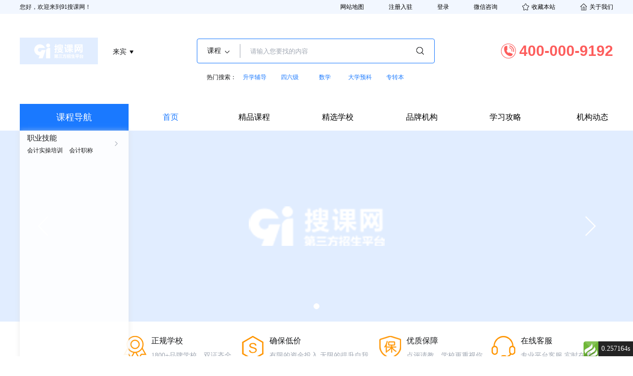

--- FILE ---
content_type: text/html; charset=utf-8
request_url: https://www.91soker.com/lb/
body_size: 29535
content:
<!DOCTYPE html>
<html>

<head>
	<meta charset="utf-8" />
	<title>来宾培训机构|来宾培训班|来宾培训网-来宾91搜课网</title>
	<meta name="Keywords" content="来宾培训机构,来宾培训班,来宾培训网">
	<meta name="Description" content="来宾培训网汇集了多家来宾培训学校,来宾培训班，来宾培训课程，为学员提供来宾英语培训,来宾IT培训,来宾建筑培训,来宾中小学辅导,小语种培训等培训课程的最新动态,学习资讯,学费报价,以及选课指导。">
	<!-- 头尾统一的css -->
	<link rel="stylesheet" type="text/css" href="/static/soker_pc/css/head.css" />
	<!-- 标签栏图标 -->
	<link rel="shortcut icon" href="" type="images/x-icon">
	<!-- 添加手机不允许转码标识 begin -->
	<meta http-equiv="Cache-Control" content="no-transform" />
	<meta http-equiv="Cache-Control" content="no-siteapp" />
	<!-- 添加手机不允许转码标识 end -->
	<!-- 添加手机适配模式 begin -->
	<meta name="mobile-agent" content="format=html5;url=https://m.91soker.com/lb/" />
	<meta name="mobile-agent" content="format=xhtml;url=https://m.91soker.com/lb/" />
	<meta name="mobile-agent" content="format=wml;url=https://m.91soker.com/lb/" />
	<meta http-equiv="Content-Security-Policy" content="upgrade-insecure-requests" />
	<link rel="alternate" media="only screen and (max-width: 640px)" href="https://m.91soker.com/lb/" />
	<meta name="applicable-device"content="pc" />
	<!-- 添加手机适配模式 end -->
	</head>

<body>
	<!-- 头部 -->
	<header class="head">
		<div class="head_top_box">
			<div class="head_top Box">
				<p class="head_top_p">您好，欢迎来到91搜课网！</p>
				<hgroup class="head_top_hgroup">
					<a href="https://www.91soker.com/lb/sitemap/" title="来宾网站地图">网站地图</a>
					<a href="javascript:void(0)" onclick="getMessForm('school', '', '')" rel="nofollow">注册入驻</a>
					<a href="https://www.91soker.com/soker_institution/" target="_blank" rel="nofollow">登录</a>
					<a href="javascript:;" rel="nofollow" class="head_top_hgroup_WeChat">
						微信咨询
						<div class="QR_code">
							<img src="/static/soker_pc/img/Bottom_bar_QR_code_error.png" data-src="https://sokerpic.91soker.com/data/20210927/90aa284ef5c43999722fa997e9674697.jpg" alt="微信咨询" width="100px" height="100px">
							<p>关注<em>91搜课</em></p>
							<p>微信客服为您解答</p>
						</div>
					</a>
					<a href="javascript:void(0)" rel="nofollow" id="Collect_this_site">
						<canvas class="head_top_hgroup_img"></canvas>收藏本站
					</a>
					<a href="https://www.91soker.com/lb/aboutus/" rel="nofollow">
						<canvas class="head_top_hgroup_img1"></canvas>关于我们
					</a>
				</hgroup>
			</div>
		</div>
		<div class="head_auto Box">
			<div class="head_auto_logo">
				<h1><a target="_blank" href="https://www.91soker.com/lb/" title="91搜课网"><img src="/static/soker_pc/img/Website_logo_error.png" data-src="https://sokerpic.91soker.com/data/20211023/eaf58ca56d27b1a46c4f8b12c48a527d.png" alt="91搜课网" /></a></h1>
				<div class="head_auto_region">
					<p>来宾<canvas class="head_auto_region_img"></canvas></p>
					<div class="List_of_regions">
						<div class="Hot_City">
							<p><em class="Hot_City_em">热门城市</em></p>
							<ol>
																<li><a href="/bj/" title="北京">北京</a></li>
																<li><a href="/cs/" title="长沙">长沙</a></li>
																<li><a href="/chongqing/" title="重庆">重庆</a></li>
																<li><a href="/cangzhou/" title="沧州">沧州</a></li>
																<li><a href="/dg/" title="东莞">东莞</a></li>
																<li><a href="/fs/" title="佛山">佛山</a></li>
																<li><a href="/hz/" title="杭州">杭州</a></li>
																<li><a href="/nj/" title="南京">南京</a></li>
																<li><a href="/nb/" title="宁波">宁波</a></li>
																<li><a href="/qd/" title="青岛">青岛</a></li>
																<li><a href="/suzhou/" title="苏州">苏州</a></li>
																<li><a href="/sy/" title="沈阳">沈阳</a></li>
																<li><a href="/tj/" title="天津">天津</a></li>
																<li><a href="/wuhan/" title="武汉">武汉</a></li>
																<li><a href="/xa/" title="西安">西安</a></li>
																<li><a href="/zhengzhou/" title="郑州">郑州</a></li>
															</ol>
						</div>
						<div class="head_list">
														<div class="head_list_div">
								<p><em>A</em></p>
								<ol>
																		<li ><a href="/as/" title="安顺">安顺</a></li>
																		<li ><a href="/ay/" title="安阳">安阳</a></li>
																		<li ><a href="/aq/" title="安庆">安庆</a></li>
																		<li ><a href="/ak/" title="安康">安康</a></li>
																		<li ><a href="/anshan/" title="鞍山">鞍山</a></li>
																	</ol>
							</div>
														<div class="head_list_div">
								<p><em>B</em></p>
								<ol>
																		<li ><a href="/bj/" title="北京">北京</a></li>
																		<li ><a href="/bd/" title="保定">保定</a></li>
																		<li ><a href="/bh/" title="北海">北海</a></li>
																		<li ><a href="/baoji/" title="宝鸡">宝鸡</a></li>
																		<li ><a href="/bijie/" title="毕节">毕节</a></li>
																		<li ><a href="/baise/" title="百色">百色</a></li>
																		<li ><a href="/binzhou/" title="滨州">滨州</a></li>
																		<li ><a href="/bozhou/" title="亳州">亳州</a></li>
																		<li ><a href="/bb/" title="蚌埠">蚌埠</a></li>
																		<li ><a href="/bx/" title="本溪">本溪</a></li>
																		<li ><a href="/byne/" title="巴彦淖尔">巴彦淖尔</a></li>
																		<li ><a href="/baotou/" title="包头">包头</a></li>
																	</ol>
							</div>
														<div class="head_list_div">
								<p><em>C</em></p>
								<ol>
																		<li ><a href="/cd/" title="成都">成都</a></li>
																		<li ><a href="/cy/" title="朝阳">朝阳</a></li>
																		<li ><a href="/changde/" title="常德">常德</a></li>
																		<li ><a href="/cc/" title="长春">长春</a></li>
																		<li ><a href="/chengde/" title="承德">承德</a></li>
																		<li ><a href="/cs/" title="长沙">长沙</a></li>
																		<li ><a href="/chongqing/" title="重庆">重庆</a></li>
																		<li ><a href="/chaozhou/" title="潮州">潮州</a></li>
																		<li ><a href="/chenzhou/" title="郴州">郴州</a></li>
																		<li ><a href="/chuzhou/" title="滁州">滁州</a></li>
																		<li ><a href="/changzhou/" title="常州">常州</a></li>
																		<li ><a href="/cf/" title="赤峰">赤峰</a></li>
																		<li ><a href="/changzhi/" title="长治">长治</a></li>
																		<li ><a href="/cangzhou/" title="沧州">沧州</a></li>
																	</ol>
							</div>
														<div class="head_list_div">
								<p><em>D</em></p>
								<ol>
																		<li ><a href="/dl/" title="大连">大连</a></li>
																		<li ><a href="/dg/" title="东莞">东莞</a></li>
																		<li ><a href="/dazhou/" title="达州">达州</a></li>
																		<li ><a href="/deyang/" title="德阳">德阳</a></li>
																		<li ><a href="/dezhou/" title="德州">德州</a></li>
																		<li ><a href="/dongying/" title="东营">东营</a></li>
																		<li ><a href="/dq/" title="大庆">大庆</a></li>
																		<li ><a href="/dd/" title="丹东">丹东</a></li>
																		<li ><a href="/dt/" title="大同">大同</a></li>
																	</ol>
							</div>
														<div class="head_list_div">
								<p><em>E</em></p>
								<ol>
																		<li ><a href="/ez/" title="鄂州">鄂州</a></li>
																		<li ><a href="/eeds/" title="鄂尔多斯">鄂尔多斯</a></li>
																	</ol>
							</div>
														<div class="head_list_div">
								<p><em>F</em></p>
								<ol>
																		<li ><a href="/fuzhou/" title="抚州">抚州</a></li>
																		<li ><a href="/fz/" title="福州">福州</a></li>
																		<li ><a href="/fushun/" title="抚顺">抚顺</a></li>
																		<li ><a href="/fs/" title="佛山">佛山</a></li>
																		<li ><a href="/fy/" title="阜阳">阜阳</a></li>
																	</ol>
							</div>
														<div class="head_list_div">
								<p><em>G</em></p>
								<ol>
																		<li ><a href="/gz/" title="广州">广州</a></li>
																		<li ><a href="/gl/" title="桂林">桂林</a></li>
																		<li ><a href="/gy/" title="贵阳">贵阳</a></li>
																		<li ><a href="/ganz/" title="赣州">赣州</a></li>
																		<li ><a href="/guyuan/" title="固原">固原</a></li>
																		<li ><a href="/ga/" title="广安">广安</a></li>
																		<li ><a href="/guangyuan/" title="广元">广元</a></li>
																		<li ><a href="/gg/" title="贵港">贵港</a></li>
																	</ol>
							</div>
														<div class="head_list_div">
								<p><em>H</em></p>
								<ol>
																		<li ><a href="/hz/" title="杭州">杭州</a></li>
																		<li ><a href="/heb/" title="哈尔滨">哈尔滨</a></li>
																		<li ><a href="/hf/" title="合肥">合肥</a></li>
																		<li ><a href="/hs/" title="衡水">衡水</a></li>
																		<li ><a href="/hh/" title="怀化">怀化</a></li>
																		<li ><a href="/hy/" title="衡阳">衡阳</a></li>
																		<li ><a href="/hg/" title="黄冈">黄冈</a></li>
																		<li ><a href="/hanzhong/" title="汉中">汉中</a></li>
																		<li ><a href="/hk/" title="海口">海口</a></li>
																		<li ><a href="/hc/" title="河池">河池</a></li>
																		<li ><a href="/hezhou/" title="贺州">贺州</a></li>
																		<li ><a href="/heyuan/" title="河源">河源</a></li>
																		<li ><a href="/huizhou/" title="惠州">惠州</a></li>
																		<li ><a href="/huangshi/" title="黄石">黄石</a></li>
																		<li ><a href="/hebi/" title="鹤壁">鹤壁</a></li>
																		<li ><a href="/heze/" title="菏泽">菏泽</a></li>
																		<li ><a href="/hn/" title="淮南">淮南</a></li>
																		<li ><a href="/huzhou/" title="湖州">湖州</a></li>
																		<li ><a href="/ha/" title="淮安">淮安</a></li>
																		<li ><a href="/hld/" title="葫芦岛">葫芦岛</a></li>
																		<li ><a href="/hlbe/" title="呼伦贝尔">呼伦贝尔</a></li>
																		<li ><a href="/hhht/" title="呼和浩特">呼和浩特</a></li>
																		<li ><a href="/hd/" title="邯郸">邯郸</a></li>
																	</ol>
							</div>
														<div class="head_list_div">
								<p><em>J</em></p>
								<ol>
																		<li ><a href="/jinan/" title="济南">济南</a></li>
																		<li ><a href="/jiaxing/" title="嘉兴">嘉兴</a></li>
																		<li ><a href="/jdz/" title="景德镇">景德镇</a></li>
																		<li ><a href="/ja/" title="吉安">吉安</a></li>
																		<li ><a href="/jh/" title="金华">金华</a></li>
																		<li ><a href="/jj/" title="九江">九江</a></li>
																		<li ><a href="/jz/" title="荆州">荆州</a></li>
																		<li ><a href="/jingmen/" title="荆门">荆门</a></li>
																		<li ><a href="/jy/" title="揭阳">揭阳</a></li>
																		<li ><a href="/jiangmen/" title="江门">江门</a></li>
																		<li ><a href="/jiaozuo/" title="焦作">焦作</a></li>
																		<li ><a href="/jining/" title="济宁">济宁</a></li>
																		<li ><a href="/jl/" title="吉林">吉林</a></li>
																		<li ><a href="/jinz/" title="锦州">锦州</a></li>
																		<li ><a href="/jinzhong/" title="晋中">晋中</a></li>
																		<li ><a href="/jincheng/" title="晋城">晋城</a></li>
																	</ol>
							</div>
														<div class="head_list_div">
								<p><em>K</em></p>
								<ol>
																		<li ><a href="/kf/" title="开封">开封</a></li>
																		<li ><a href="/km/" title="昆明">昆明</a></li>
																	</ol>
							</div>
														<div class="head_list_div">
								<p><em>L</em></p>
								<ol>
																		<li ><a href="/ly/" title="洛阳">洛阳</a></li>
																		<li ><a href="/langfang/" title="廊坊">廊坊</a></li>
																		<li ><a href="/lz/" title="兰州">兰州</a></li>
																		<li ><a href="/ls/" title="乐山">乐山</a></li>
																		<li ><a href="/lyg/" title="连云港">连云港</a></li>
																		<li ><a href="/linfen/" title="临汾">临汾</a></li>
																		<li ><a href="/ln/" title="陇南">陇南</a></li>
																		<li ><a href="/lps/" title="六盘水">六盘水</a></li>
																		<li ><a href="/luzhou/" title="泸州">泸州</a></li>
																		<li class="head_list_blue"><a href="/lb/" title="来宾">来宾</a></li>
																		<li ><a href="/liuzhou/" title="柳州">柳州</a></li>
																		<li ><a href="/ld/" title="娄底">娄底</a></li>
																		<li ><a href="/luohe/" title="漯河">漯河</a></li>
																		<li ><a href="/liaocheng/" title="聊城">聊城</a></li>
																		<li ><a href="/linyi/" title="临沂">临沂</a></li>
																		<li ><a href="/longyan/" title="龙岩">龙岩</a></li>
																		<li ><a href="/la/" title="六安">六安</a></li>
																		<li ><a href="/lishui/" title="丽水">丽水</a></li>
																		<li ><a href="/liaoyang/" title="辽阳">辽阳</a></li>
																		<li ><a href="/ll/" title="吕梁">吕梁</a></li>
																	</ol>
							</div>
														<div class="head_list_div">
								<p><em>M</em></p>
								<ol>
																		<li ><a href="/my/" title="绵阳">绵阳</a></li>
																		<li ><a href="/mas/" title="马鞍山">马鞍山</a></li>
																		<li ><a href="/ms/" title="眉山">眉山</a></li>
																		<li ><a href="/mz/" title="梅州">梅州</a></li>
																		<li ><a href="/mm/" title="茂名">茂名</a></li>
																		<li ><a href="/mdj/" title="牡丹江">牡丹江</a></li>
																	</ol>
							</div>
														<div class="head_list_div">
								<p><em>N</em></p>
								<ol>
																		<li ><a href="/nj/" title="南京">南京</a></li>
																		<li ><a href="/nb/" title="宁波">宁波</a></li>
																		<li ><a href="/nanchong/" title="南充">南充</a></li>
																		<li ><a href="/neijiang/" title="内江">内江</a></li>
																		<li ><a href="/nn/" title="南宁">南宁</a></li>
																		<li ><a href="/ny/" title="南阳">南阳</a></li>
																		<li ><a href="/nc/" title="南昌">南昌</a></li>
																		<li ><a href="/nd/" title="宁德">宁德</a></li>
																		<li ><a href="/np/" title="南平">南平</a></li>
																		<li ><a href="/nt/" title="南通">南通</a></li>
																	</ol>
							</div>
														<div class="head_list_div">
								<p><em>P</em></p>
								<ol>
																		<li ><a href="/pt/" title="莆田">莆田</a></li>
																		<li ><a href="/px/" title="萍乡">萍乡</a></li>
																		<li ><a href="/pds/" title="平顶山">平顶山</a></li>
																		<li ><a href="/pzh/" title="攀枝花">攀枝花</a></li>
																		<li ><a href="/pe/" title="普洱">普洱</a></li>
																		<li ><a href="/puyang/" title="濮阳">濮阳</a></li>
																		<li ><a href="/pj/" title="盘锦">盘锦</a></li>
																	</ol>
							</div>
														<div class="head_list_div">
								<p><em>Q</em></p>
								<ol>
																		<li ><a href="/quanzhou/" title="泉州">泉州</a></li>
																		<li ><a href="/qingyuan/" title="清远">清远</a></li>
																		<li ><a href="/qd/" title="青岛">青岛</a></li>
																		<li ><a href="/qujing/" title="曲靖">曲靖</a></li>
																		<li ><a href="/qh/" title="琼海">琼海</a></li>
																		<li ><a href="/qianjiang/" title="潜江">潜江</a></li>
																		<li ><a href="/qingyang/" title="庆阳">庆阳</a></li>
																		<li ><a href="/qinzhou/" title="钦州">钦州</a></li>
																		<li ><a href="/quzhou/" title="衢州">衢州</a></li>
																		<li ><a href="/qhd/" title="秦皇岛">秦皇岛</a></li>
																	</ol>
							</div>
														<div class="head_list_div">
								<p><em>R</em></p>
								<ol>
																		<li ><a href="/rz/" title="日照">日照</a></li>
																	</ol>
							</div>
														<div class="head_list_div">
								<p><em>S</em></p>
								<ol>
																		<li ><a href="/sh/" title="上海">上海</a></li>
																		<li ><a href="/sz/" title="深圳">深圳</a></li>
																		<li ><a href="/suzhou/" title="苏州">苏州</a></li>
																		<li ><a href="/sy/" title="沈阳">沈阳</a></li>
																		<li ><a href="/sanya/" title="三亚">三亚</a></li>
																		<li ><a href="/sjz/" title="石家庄">石家庄</a></li>
																		<li ><a href="/sx/" title="绍兴">绍兴</a></li>
																		<li ><a href="/sr/" title="上饶">上饶</a></li>
																		<li ><a href="/shiyan/" title="十堰">十堰</a></li>
																		<li ><a href="/shaotong/" title="昭通">昭通</a></li>
																		<li ><a href="/szs/" title="石嘴山">石嘴山</a></li>
																		<li ><a href="/sl/" title="商洛">商洛</a></li>
																		<li ><a href="/suining/" title="遂宁">遂宁</a></li>
																		<li ><a href="/st/" title="汕头">汕头</a></li>
																		<li ><a href="/sg/" title="韶关">韶关</a></li>
																		<li ><a href="/shaoyang/" title="邵阳">邵阳</a></li>
																		<li ><a href="/suizhou/" title="随州">随州</a></li>
																		<li ><a href="/shangqiu/" title="商丘">商丘</a></li>
																		<li ><a href="/smx/" title="三门峡">三门峡</a></li>
																		<li ><a href="/sm/" title="三明">三明</a></li>
																		<li ><a href="/suz/" title="宿州">宿州</a></li>
																		<li ><a href="/suqian/" title="宿迁">宿迁</a></li>
																		<li ><a href="/songyuan/" title="松原">松原</a></li>
																		<li ><a href="/sp/" title="四平">四平</a></li>
																		<li ><a href="/shuozhou/" title="朔州">朔州</a></li>
																	</ol>
							</div>
														<div class="head_list_div">
								<p><em>T</em></p>
								<ol>
																		<li ><a href="/tj/" title="天津">天津</a></li>
																		<li ><a href="/tianshui/" title="天水">天水</a></li>
																		<li ><a href="/ta/" title="泰安">泰安</a></li>
																		<li ><a href="/tongling/" title="铜陵">铜陵</a></li>
																		<li ><a href="/taiz/" title="台州">台州</a></li>
																		<li ><a href="/taizhou/" title="泰州">泰州</a></li>
																		<li ><a href="/th/" title="通化">通化</a></li>
																		<li ><a href="/liaotong/" title="通辽">通辽</a></li>
																		<li ><a href="/ty/" title="太原">太原</a></li>
																		<li ><a href="/tangshan/" title="唐山">唐山</a></li>
																	</ol>
							</div>
														<div class="head_list_div">
								<p><em>W</em></p>
								<ol>
																		<li ><a href="/wx/" title="无锡">无锡</a></li>
																		<li ><a href="/wenzhou/" title="温州">温州</a></li>
																		<li ><a href="/wf/" title="潍坊">潍坊</a></li>
																		<li ><a href="/wuhu/" title="芜湖">芜湖</a></li>
																		<li ><a href="/wuhan/" title="武汉">武汉</a></li>
																		<li ><a href="/wlmq/" title="乌鲁木齐">乌鲁木齐</a></li>
																		<li ><a href="/wuzhong/" title="吴忠">吴忠</a></li>
																		<li ><a href="/ww/" title="武威">武威</a></li>
																		<li ><a href="/weinan/" title="渭南">渭南</a></li>
																		<li ><a href="/wuzhou/" title="梧州">梧州</a></li>
																		<li ><a href="/weihai/" title="威海">威海</a></li>
																		<li ><a href="/wlcb/" title="乌兰察布">乌兰察布</a></li>
																		<li ><a href="/wuhai/" title="乌海">乌海</a></li>
																	</ol>
							</div>
														<div class="head_list_div">
								<p><em>X</em></p>
								<ol>
																		<li ><a href="/xian/" title="西宁">西宁</a></li>
																		<li ><a href="/xiaogang/" title="孝感">孝感</a></li>
																		<li ><a href="/xa/" title="西安">西安</a></li>
																		<li ><a href="/xiantao/" title="仙桃">仙桃</a></li>
																		<li ><a href="/xianyang/" title="咸阳">咸阳</a></li>
																		<li ><a href="/xiangtan/" title="湘潭">湘潭</a></li>
																		<li ><a href="/xianning/" title="咸宁">咸宁</a></li>
																		<li ><a href="/xiangy/" title="襄阳">襄阳</a></li>
																		<li ><a href="/xinyang/" title="信阳">信阳</a></li>
																		<li ><a href="/xuchang/" title="许昌">许昌</a></li>
																		<li ><a href="/xx/" title="新乡">新乡</a></li>
																		<li ><a href="/xm/" title="厦门">厦门</a></li>
																		<li ><a href="/xuancheng/" title="宣城">宣城</a></li>
																		<li ><a href="/xuzhou/" title="徐州">徐州</a></li>
																		<li ><a href="/xinzhou/" title="忻州">忻州</a></li>
																		<li ><a href="/xintai/" title="邢台">邢台</a></li>
																	</ol>
							</div>
														<div class="head_list_div">
								<p><em>Y</em></p>
								<ol>
																		<li ><a href="/yangzhou/" title="扬州">扬州</a></li>
																		<li ><a href="/yancheng/" title="盐城">盐城</a></li>
																		<li ><a href="/yichang/" title="宜昌">宜昌</a></li>
																		<li ><a href="/yichun/" title="宜春">宜春</a></li>
																		<li ><a href="/yantai/" title="烟台">烟台</a></li>
																		<li ><a href="/yinchuan/" title="银川">银川</a></li>
																		<li ><a href="/ya/" title="延安">延安</a></li>
																		<li ><a href="/yb/" title="宜宾">宜宾</a></li>
																		<li ><a href="/yx/" title="玉溪">玉溪</a></li>
																		<li ><a href="/yulin/" title="榆林">榆林</a></li>
																		<li ><a href="/yl/" title="玉林">玉林</a></li>
																		<li ><a href="/yj/" title="阳江">阳江</a></li>
																		<li ><a href="/yongzhou/" title="永州">永州</a></li>
																		<li ><a href="/yiyang/" title="益阳">益阳</a></li>
																		<li ><a href="/yueyang/" title="岳阳">岳阳</a></li>
																		<li ><a href="/yk/" title="营口">营口</a></li>
																		<li ><a href="/yuncheng/" title="运城">运城</a></li>
																		<li ><a href="/yq/" title="阳泉">阳泉</a></li>
																	</ol>
							</div>
														<div class="head_list_div">
								<p><em>Z</em></p>
								<ol>
																		<li ><a href="/zunyi/" title="遵义">遵义</a></li>
																		<li ><a href="/zh/" title="珠海">珠海</a></li>
																		<li ><a href="/zhoushan/" title="舟山">舟山</a></li>
																		<li ><a href="/zhengzhou/" title="郑州">郑州</a></li>
																		<li ><a href="/zhongshan/" title="中山">中山</a></li>
																		<li ><a href="/zw/" title="中卫">中卫</a></li>
																		<li ><a href="/zhangye/" title="张掖">张掖</a></li>
																		<li ><a href="/ziyang/" title="资阳">资阳</a></li>
																		<li ><a href="/zg/" title="自贡">自贡</a></li>
																		<li ><a href="/zhaoqing/" title="肇庆">肇庆</a></li>
																		<li ><a href="/zhanjiang/" title="湛江">湛江</a></li>
																		<li ><a href="/zhuzhou/" title="株洲">株洲</a></li>
																		<li ><a href="/zmd/" title="驻马店">驻马店</a></li>
																		<li ><a href="/zk/" title="周口">周口</a></li>
																		<li ><a href="/zaozhuang/" title="枣庄">枣庄</a></li>
																		<li ><a href="/zb/" title="淄博">淄博</a></li>
																		<li ><a href="/zhangzhou/" title="漳州">漳州</a></li>
																		<li ><a href="/zhenjiang/" title="镇江">镇江</a></li>
																		<li ><a href="/zjk/" title="张家口">张家口</a></li>
																	</ol>
							</div>
													</div>
					</div>
				</div>
			</div>
			<div class="head_auto_search_box">
				<div class="head_auto_search input">
					<div class="head_auto_search_curriculum">
						<p class="picker">课程</p>
						<div class="head_auto_Search_dropdown picker-list">
							<ol class="picker-list">
								<li class="head_auto_Search_dropdown_click">课程<canvas class="head_auto_Search_dropdown_img"></canvas></li>
								<li>学校<canvas class="head_auto_Search_dropdown_img"></canvas></li>
								<li>攻略<canvas class="head_auto_Search_dropdown_img"></canvas></li>
								<li>动态<canvas class="head_auto_Search_dropdown_img"></canvas></li>
							</ol>
						</div>
					</div>
					<form action="javascript:;" class="head_auto_search_form" method="post" name="formsearch">
						<input type="hidden" name="formActionUrl" value="https://www.91soker.com/lb/" />
						<input class="head_auto_search_input" id="search-input" autocomplete="off" type="text" name="keyword" placeholder="请输入您要找的内容" />
						<button type="submit" class="search"><canvas></canvas></button>
					</form>
				</div>
				<div class="Hot_search">
					热门搜索：
										<a target="_blank" href="https://www.91soker.com/lb/sxfd/" title="升学辅导">升学辅导</a>
										<a target="_blank" href="https://www.91soker.com/lb/Levelfourorsix/" title="四六级">四六级</a>
										<a target="_blank" href="https://www.91soker.com/lb/math/" title="数学">数学</a>
										<a target="_blank" href="https://www.91soker.com/lb/CollegePrep/" title="大学预科">大学预科</a>
										<a target="_blank" href="https://www.91soker.com/lb/zzb/" title="专转本">专转本</a>
									</div>
			</div>
			<div class="head_auto_Telephone">
				<p>
					<canvas></canvas>
					<strong>400-000-9192</strong>
				</p>
			</div>
		</div>
		<!-- 导航链接的部分 -->
		<nav class="head_bottom Box">
			<div class="Course_navigation">
				<h3>课程导航</h3>
				<ol class="Course_navigation_ul ">
										<li>
						<p><a target="_blank" href="https://www.91soker.com/lb/zyjn/" title="来宾职业技能">职业技能</a></p>
						<p>
														<a target="_blank" href="https://www.91soker.com/lb/hjscpx/" title="来宾会计实操培训">会计实操培训</a>
														<a target="_blank" href="https://www.91soker.com/lb/hjzc/" title="来宾会计职称">会计职称</a>
													</p>
						<div class="Course_classification_content">
														<div class="Secondary_classification">
								<p><a target="_blank" href="https://www.91soker.com/lb/caijin/" title="来宾财会/金融">财会/金融</a></p>
								<ol>
																		<li><a target="_blank" href="https://www.91soker.com/lb/hjscpx/" title="来宾会计实操培训">会计实操培训</a></li>
																		<li><a target="_blank" href="https://www.91soker.com/lb/hjzc/" title="来宾会计职称">会计职称</a></li>
																		<li><a target="_blank" href="https://www.91soker.com/lb/zchjs/" title="来宾注册会计师">注册会计师</a></li>
																	</ol>
							</div>
													</div>
					</li>
									</ol>
			</div>
			<ol class="navigation_bar">
								<li class="blue"><a target="_self"href="https://www.91soker.com/lb/" title="首页">首页</a></li>
								<li ><a target="_self"href="https://www.91soker.com/lb/catcourse/" title="精品课程">精品课程</a></li>
								<li ><a target="_self"href="https://www.91soker.com/lb/school/" title="精选学校">精选学校</a></li>
								<li ><a target="_self"href="https://www.91soker.com/brandschool/" title="品牌机构">品牌机构</a></li>
								<li ><a target="_self"href="https://www.91soker.com/studydocu/" title="学习攻略">学习攻略</a></li>
								<li ><a target="_self"href="https://www.91soker.com/lb/dynamic/" title="机构动态">机构动态</a></li>
							</ol>
		</nav>
	</header>
	<script type="text/javascript" src="/static/soker_pc/js/jquery.min.js"></script>

<body>
    
<link rel="stylesheet" type="text/css" href="/static/soker_pc/css/index.css"/>
<main class="theme">
    <!-- banner -->
    <div id="focus-banner">
        <ol id="focus-banner-list">
                        <li>
                <a target="_blank" href="#" class="focus-banner-img" title="91教育平台">
                    <img src="/static/soker_pc/img/banner_error.png" data-src="https://sokerpic.91soker.com/data/20220213/5d4fea4881914875eaef54053c2f0c8b.jpg" alt="91教育平台" />
                </a>
            </li>
                    </ol>
        <a href="javascript:;" id="next-img" class="focus-handle"></a>
        <a href="javascript:;" id="prev-img" class="focus-handle"></a>
        <ol id="focus-bubble"></ol>
    </div>
    <div class="head_advertisement Box">
        <div class="head_Regular_school">
            <canvas></canvas> <div class="head_Regular_school_text"> <p>正规学校</p> <p>1800+品牌学校，双证齐全</p> </div>
        </div>
        <div class="head_Ensure_low_price">
            <canvas></canvas> <div class="head_Regular_school_text"> <p>确保低价</p> <p>有限的资金投入 无限的提升自我</p> </div>
        </div>
        <div class="head_Quality_assurance">
            <canvas></canvas> <div class="head_Regular_school_text"> <p>优质保障</p> <p>点评请教，学校更重视你</p> </div>
        </div>
        <div class="head_Online_Service">
            <canvas></canvas> <div class="head_Regular_school_text"> <p>在线客服</p> <p>专业平台客服 实时在线</p> </div>
        </div>
    </div>

        <div class="theme_Excellent_courses Box">
        <h2>精品课程<a href="https://www.91soker.com/lb/catcourse/" title="">more<canvas></canvas></a></h2>
        <ol class="theme_Excellent_courses_ul">
                        <li class="orange">
                <a href="javascript:void(0)" title="职业技能">职业技能</a>
                <div class="theme_curriculum">
                    <ol>
                                                <li>
                            <p><a href="https://www.91soker.com/lb/zchjs/9920.html" title="来宾注册会计师培训"><img src="/static/soker_pc/img/Course_list_picture_error.png" data-src="https://sokerpic.91soker.com/data/20211118/5696bd734601c7319ce3076c48cf297e.jpg" alt="注册会计师培训"></a></p>
                            <p><a href="https://www.91soker.com/lb/zchjs/9920.html" title="来宾注册会计师培训">来宾注册会计师培训</a></p>
                            <p>
                                <em><img src="/static/soker_pc/img/Boutique_school_logo_error.png" data-src="https://sokerpic.91soker.com/data/20211030/71faef3d8796fab0a5cbaae852e2d200.jpg" alt="恒企会计教育"></em>
                                <a href="javascript:void(0)" @click="jumpTochoicenessschool">211个教学点</a>
                            </p>
                            						    <p class="Face_to_face">¥ 面议<a href="javascript:void(0)" onclick="getMessForm('course', '', '9920')" rel="nofollow">预约试听</a></p>
                                                    </li>
                                                <li>
                            <p><a href="https://www.91soker.com/lb/hjscpx/9907.html" title="来宾会计实操培训"><img src="/static/soker_pc/img/Course_list_picture_error.png" data-src="https://sokerpic.91soker.com/data/20211118/43da8ec19f70485efb7d171f8d915569.jpg" alt="会计实操培训"></a></p>
                            <p><a href="https://www.91soker.com/lb/hjscpx/9907.html" title="来宾会计实操培训">来宾会计实操培训</a></p>
                            <p>
                                <em><img src="/static/soker_pc/img/Boutique_school_logo_error.png" data-src="https://sokerpic.91soker.com/data/20211030/71faef3d8796fab0a5cbaae852e2d200.jpg" alt="恒企会计教育"></em>
                                <a href="javascript:void(0)" @click="jumpTochoicenessschool">211个教学点</a>
                            </p>
                            						    <p class="Face_to_face">¥ 面议<a href="javascript:void(0)" onclick="getMessForm('course', '', '9907')" rel="nofollow">预约试听</a></p>
                                                    </li>
                                                <li>
                            <p><a href="https://www.91soker.com/lb/hjzc/9905.html" title="来宾中级会计职称培训"><img src="/static/soker_pc/img/Course_list_picture_error.png" data-src="https://sokerpic.91soker.com/data/20211112/143f5829e9d60ef66dc267df87c13af7.jpg" alt="中级会计职称培训"></a></p>
                            <p><a href="https://www.91soker.com/lb/hjzc/9905.html" title="来宾中级会计职称培训">来宾中级会计职称培训</a></p>
                            <p>
                                <em><img src="/static/soker_pc/img/Boutique_school_logo_error.png" data-src="https://sokerpic.91soker.com/data/20211030/71faef3d8796fab0a5cbaae852e2d200.jpg" alt="恒企会计教育"></em>
                                <a href="javascript:void(0)" @click="jumpTochoicenessschool">211个教学点</a>
                            </p>
                            						    <p class="Face_to_face">¥ 面议<a href="javascript:void(0)" onclick="getMessForm('course', '', '9905')" rel="nofollow">预约试听</a></p>
                                                    </li>
                                                <li>
                            <p><a href="https://www.91soker.com/lb/hjzc/9906.html" title="来宾高级会计职称培训"><img src="/static/soker_pc/img/Course_list_picture_error.png" data-src="https://sokerpic.91soker.com/data/20211229/2d8b46776865d8b127a95f308d895fb3.jpg" alt="高级会计职称培训"></a></p>
                            <p><a href="https://www.91soker.com/lb/hjzc/9906.html" title="来宾高级会计职称培训">来宾高级会计职称培训</a></p>
                            <p>
                                <em><img src="/static/soker_pc/img/Boutique_school_logo_error.png" data-src="https://sokerpic.91soker.com/data/20211030/71faef3d8796fab0a5cbaae852e2d200.jpg" alt="恒企会计教育"></em>
                                <a href="javascript:void(0)" @click="jumpTochoicenessschool">211个教学点</a>
                            </p>
                            						    <p class="Face_to_face">¥ 面议<a href="javascript:void(0)" onclick="getMessForm('course', '', '9906')" rel="nofollow">预约试听</a></p>
                                                    </li>
                                                <li>
                            <p><a href="https://www.91soker.com/lb/hjzc/9902.html" title="来宾初级会计职称培训"><img src="/static/soker_pc/img/Course_list_picture_error.png" data-src="https://sokerpic.91soker.com/data/20211124/62ed57120c8fdf39bb14fb0568e358b3.jpg" alt="初级会计职称培训"></a></p>
                            <p><a href="https://www.91soker.com/lb/hjzc/9902.html" title="来宾初级会计职称培训">来宾初级会计职称培训</a></p>
                            <p>
                                <em><img src="/static/soker_pc/img/Boutique_school_logo_error.png" data-src="https://sokerpic.91soker.com/data/20211030/71faef3d8796fab0a5cbaae852e2d200.jpg" alt="恒企会计教育"></em>
                                <a href="javascript:void(0)" @click="jumpTochoicenessschool">211个教学点</a>
                            </p>
                            						    <p class="Face_to_face">¥ 面议<a href="javascript:void(0)" onclick="getMessForm('course', '', '9902')" rel="nofollow">预约试听</a></p>
                                                    </li>
                                            </ol>
                </div>
            </li>
                    </ol>
    </div>
        <div class="theme_Appointment_news">
        <div class="theme_Appointment_news_box Box">
                        <div class="Student_comments">
                <h2>学员评论<em>（共 112 条评论）</em></h2>
                <div id="review_box1">
                    <div id="comment3">
                                                <div class="Student_comments_content">
                            <img src="/static/soker_pc/img/Student_comments_error.png" data-src="https://sokerpic.91soker.com/data/20211211/ed656b479bd9971e7c1bac2c43b675ca.jpg" alt=" ****鬼">
                            <div class="Student_comments_content_text">
                                <p> ****鬼 (****)<em>2021-12-11 15:56</em></p>
                                <p>从零基础开始在五一校区上课，讲课深入浅出，幽默风趣，很容易理解。平时也很有耐心指导不懂的地方。上课氛围这些都不错。</p>
                            </div>
                            <a href="javascript:void(0)" onclick="getMessForm('comment', '', '12497')" rel="nofollow">请教TA</a>
                        </div>
                                                <div class="Student_comments_content">
                            <img src="/static/soker_pc/img/Student_comments_error.png" data-src="https://sokerpic.91soker.com/data/20211211/3fb01100f8bbc06856a2826c8054b7bc.jpg" alt="好********/">
                            <div class="Student_comments_content_text">
                                <p>好********/ (****)<em>2021-12-11 15:47</em></p>
                                <p>课程很充实,讲求实操，比书本上讲的更符合实操，师资力量雄厚,老师都是从事财务工作15年以上的老会计，上课生动，案例经典真实,教导我一步一步的操作。</p>
                            </div>
                            <a href="javascript:void(0)" onclick="getMessForm('comment', '', '12496')" rel="nofollow">请教TA</a>
                        </div>
                                                <div class="Student_comments_content">
                            <img src="/static/soker_pc/img/Student_comments_error.png" data-src="https://sokerpic.91soker.com/data/20211211/b1f02ee9c3c182c5e835a7cc43680bf0.jpg" alt=" ******来">
                            <div class="Student_comments_content_text">
                                <p> ******来 (****)<em>2021-12-11 15:44</em></p>
                                <p>校区的老师都非常的负责，很耐心，学习氛围也很好，学不懂可以一直跟班学，对比了其他机构，了解过后直接报的卓越班，这是我今年给自己花的最值得的一笔钱，整个课程设计的非常的合理，同学都是零基础过来学的，年纪多大的都有都能学的懂。很nice</p>
                            </div>
                            <a href="javascript:void(0)" onclick="getMessForm('comment', '', '12495')" rel="nofollow">请教TA</a>
                        </div>
                                                <div class="Student_comments_content">
                            <img src="/static/soker_pc/img/Student_comments_error.png" data-src="https://sokerpic.91soker.com/data/20211211/a96d239ccfdcc4f47bc9c5faa50f102f.jpg" alt=" *兮">
                            <div class="Student_comments_content_text">
                                <p> *兮 (****)<em>2021-12-11 15:41</em></p>
                                <p>选择恒企，一定不会错。我在这学的很开心,有一种从新回到校园的感觉，老师的细心解说，同学的互帮互助,这种氛围很温馨。</p>
                            </div>
                            <a href="javascript:void(0)" onclick="getMessForm('comment', '', '12493')" rel="nofollow">请教TA</a>
                        </div>
                                                <div class="Student_comments_content">
                            <img src="/static/soker_pc/img/Student_comments_error.png" data-src="https://sokerpic.91soker.com/data/20211211/e6a5f3e6a78da03fe0473cde8963670f.jpg" alt=" ******子">
                            <div class="Student_comments_content_text">
                                <p> ******子 (****)<em>2021-12-11 15:38</em></p>
                                <p>几年前在恒企考的会计证，想从事会计工作,还是得学实操啊，所以又报了精英加初级!现在在上手工帐了，刘老师的实操经验很丰富，讲课都是用真实的列子，对于我们这些菜鸟很有用!</p>
                            </div>
                            <a href="javascript:void(0)" onclick="getMessForm('comment', '', '12491')" rel="nofollow">请教TA</a>
                        </div>
                                                <div class="Student_comments_content">
                            <img src="/static/soker_pc/img/Student_comments_error.png" data-src="https://sokerpic.91soker.com/data/20211211/d73b2df77cba903ef759a7485da1c2f5.jpg" alt=" ***柔">
                            <div class="Student_comments_content_text">
                                <p> ***柔 (****)<em>2021-12-11 15:34</em></p>
                                <p>在校区上了基础课，去了他们总部广州培训了4个半月的时间，还报了注册会计师的课程，恒企的老师都特别厉害，上课很幽默，复杂的知识点用通俗易懂的例子来讲课，现在在一边考注会一边在上班，平常培训的内容都能在工作上运用到，活到老学到老！</p>
                            </div>
                            <a href="javascript:void(0)" onclick="getMessForm('comment', '', '12485')" rel="nofollow">请教TA</a>
                        </div>
                                                <div class="Student_comments_content">
                            <img src="/static/soker_pc/img/Student_comments_error.png" data-src="https://sokerpic.91soker.com/data/20211210/073c740104c9ea3520cd16145f54742a.jpg" alt=" ***山">
                            <div class="Student_comments_content_text">
                                <p> ***山 (****)<em>2021-12-10 16:47</em></p>
                                <p>我是做软件工程的，感觉女孩子做软件还是不适合，决定转岗会计!比较了很久选择了恒企,基础已经上完了，现在在上手工帐!很喜欢老师幽默风趣，实操经验很丰富，人又好!只想快点学完去做会计!</p>
                            </div>
                            <a href="javascript:void(0)" onclick="getMessForm('comment', '', '12415')" rel="nofollow">请教TA</a>
                        </div>
                                                <div class="Student_comments_content">
                            <img src="/static/soker_pc/img/Student_comments_error.png" data-src="https://sokerpic.91soker.com/data/20211210/f681827cd9e4dbbac53a693ecba8d213.jpg" alt=" ****女">
                            <div class="Student_comments_content_text">
                                <p> ****女 (****)<em>2021-12-10 16:43</em></p>
                                <p>之前有同事在那边考证，一次性考过了，这次通过介绍过去，先试听了一节课，觉得老师讲的很生动，恒企的老师都非常热情，给我做了非常合适的职业规划，课程安排也非常的合理，觉得很满意，希望可以往财务管理去发展，于是就果断报名了。</p>
                            </div>
                            <a href="javascript:void(0)" onclick="getMessForm('comment', '', '12414')" rel="nofollow">请教TA</a>
                        </div>
                                                <div class="Student_comments_content">
                            <img src="/static/soker_pc/img/Student_comments_error.png" data-src="https://sokerpic.91soker.com/data/20211210/0a22d8959af3039df54d4a8dbf3f0263.jpeg" alt="上****猫">
                            <div class="Student_comments_content_text">
                                <p>上****猫 (****)<em>2021-12-10 16:41</em></p>
                                <p>不得不说下，恒企的老师真负责，特别是五一校区骆老师，给个大大的赞，还有招生老师也很热情，考完证后接着学实操，接下来希望找份好的会计工作，加油！</p>
                            </div>
                            <a href="javascript:void(0)" onclick="getMessForm('comment', '', '12413')" rel="nofollow">请教TA</a>
                        </div>
                                                <div class="Student_comments_content">
                            <img src="/static/soker_pc/img/Student_comments_error.png" data-src="https://sokerpic.91soker.com/data/20211210/97678ae587341a7b7db2c3cde57fcefe.jpeg" alt=" ****海">
                            <div class="Student_comments_content_text">
                                <p> ****海 (****)<em>2021-12-10 16:39</em></p>
                                <p>以前没有目标和方向，来到恒企,听了三位校区优秀的职业规划师描述的会计课程以及未来前景，心里立马充满斗志，感谢美貌与智慧并重的老师们，我爱你们，感激你们、</p>
                            </div>
                            <a href="javascript:void(0)" onclick="getMessForm('comment', '', '12412')" rel="nofollow">请教TA</a>
                        </div>
                                                <div class="Student_comments_content">
                            <img src="/static/soker_pc/img/Student_comments_error.png" data-src="https://sokerpic.91soker.com/data/20211210/bbeebc2cde87fb5034c343475ea9f4df.jpeg" alt=" *棉">
                            <div class="Student_comments_content_text">
                                <p> *棉 (****)<em>2021-12-10 16:30</em></p>
                                <p>不知不觉过去了这么久，学到了很多知识，当你工作上有什么不懂的老师也很快就帮你解答了，在课上老师讲的也很细致！总体来说选择了恒企是没有让我后悔的。</p>
                            </div>
                            <a href="javascript:void(0)" onclick="getMessForm('comment', '', '12411')" rel="nofollow">请教TA</a>
                        </div>
                                                <div class="Student_comments_content">
                            <img src="/static/soker_pc/img/Student_comments_error.png" data-src="https://sokerpic.91soker.com/data/20211210/855182a1f6ba595d6457129f3626845a.jpeg" alt=" *慵">
                            <div class="Student_comments_content_text">
                                <p> *慵 (****)<em>2021-12-10 16:27</em></p>
                                <p>已经在这边学完了实操，感觉老师都挺好的，讲的不错，现在在考初级，等明年考过，继续考注会，都挺不错的，特别是骆老师，很负责任。</p>
                            </div>
                            <a href="javascript:void(0)" onclick="getMessForm('comment', '', '12410')" rel="nofollow">请教TA</a>
                        </div>
                                            </div>
                    <div id="comment4" ></div>
                </div>
            </div>
                    </div>
    </div>
        <div class="theme_Brand_school Box">
        <h2>品牌学校<a href="https://www.91soker.com/brandschool/" title="">more <canvas></canvas></a></h2>
        <ol class="theme_Brand_school_ul">
                        <li class="orange">
                <a href="javascript:void(0)" title="来宾语言培训">语言培训</a>
                <div class="theme_log">
                    <ol>
                                                <li><a href="https://www.91soker.com/brandschool/42.html" title="新支点外语培训中心"><img src="/static/soker_pc/img/Home_brand_logo_error.png" data-src="https://sokerpic.91soker.com/data/20211228/87566f57a9c81fcceee0bb5bad27bcb9.png" alt="新支点外语培训中心"></a></li>
                                                <li><a href="https://www.91soker.com/brandschool/89.html" title="首尔教育"><img src="/static/soker_pc/img/Home_brand_logo_error.png" data-src="https://sokerpic.91soker.com/data/20210911/3a953184db1db595686170783815e866.jpg" alt="首尔教育"></a></li>
                                                <li><a href="https://www.91soker.com/brandschool/92.html" title="新航道"><img src="/static/soker_pc/img/Home_brand_logo_error.png" data-src="https://sokerpic.91soker.com/data/20211117/87f5cbc297342137775713190b306a76.jpg" alt="新航道"></a></li>
                                                <li><a href="https://www.91soker.com/brandschool/117.html" title="新航道"><img src="/static/soker_pc/img/Home_brand_logo_error.png" data-src="https://sokerpic.91soker.com/data/20210911/b7161f0cad42283f1c7f1b09cdcab574.jpg" alt="新航道"></a></li>
                                                <li><a href="https://www.91soker.com/brandschool/123.html" title="爱达华教育"><img src="/static/soker_pc/img/Home_brand_logo_error.png" data-src="https://sokerpic.91soker.com/data/20210911/d7f7f7e91c77324e0e90f58ccba20226.jpg" alt="爱达华教育"></a></li>
                                                <li><a href="https://www.91soker.com/brandschool/129.html" title="少儿英孚"><img src="/static/soker_pc/img/Home_brand_logo_error.png" data-src="https://sokerpic.91soker.com/data/20210911/c9f94541b1a024f487b7aceb3efca119.jpg" alt="少儿英孚"></a></li>
                                                <li><a href="https://www.91soker.com/brandschool/239.html" title="新东方"><img src="/static/soker_pc/img/Home_brand_logo_error.png" data-src="https://sokerpic.91soker.com/data/20210911/dfb44fb12c7a0b245df9e331bcb8069a.jpg" alt="新东方"></a></li>
                                                <li><a href="https://www.91soker.com/brandschool/244.html" title="新东升培训"><img src="/static/soker_pc/img/Home_brand_logo_error.png" data-src="https://sokerpic.91soker.com/data/20211011/cf1b66e596a482f5133afd71ef0737fa.png" alt="新东升培训"></a></li>
                                                <li><a href="https://www.91soker.com/brandschool/288.html" title="春辉教育"><img src="/static/soker_pc/img/Home_brand_logo_error.png" data-src="https://sokerpic.91soker.com/data/20211228/3a2be16ac2039d6799413adcc560691e.jpg" alt="春辉教育"></a></li>
                                                <li><a href="https://www.91soker.com/brandschool/334.html" title="春华教育"><img src="/static/soker_pc/img/Home_brand_logo_error.png" data-src="https://sokerpic.91soker.com/data/20210911/81c65b946860403bab8e8540aafc8e83.jpg" alt="春华教育"></a></li>
                                                <li><a href="https://www.91soker.com/brandschool/380.html" title="上元教育"><img src="/static/soker_pc/img/Home_brand_logo_error.png" data-src="https://sokerpic.91soker.com/data/20210929/f3da94ce20529d07bd3c130662ee765d.png" alt="上元教育"></a></li>
                                                <li><a href="https://www.91soker.com/brandschool/397.html" title="新科教育培训"><img src="/static/soker_pc/img/Home_brand_logo_error.png" data-src="https://sokerpic.91soker.com/data/20211124/d2bc18f2155ee2714eed7a832220614c.jpg" alt="新科教育培训"></a></li>
                                                <div class="clear"></div>
                    </ol>
                </div>
            </li>
                        <li >
                <a href="javascript:void(0)" title="来宾职业技能">职业技能</a>
                <div class="theme_log">
                    <ol>
                                                <li><a href="https://www.91soker.com/brandschool/554.html" title="仁和会计教育"><img src="/static/soker_pc/img/Home_brand_logo_error.png" data-src="https://sokerpic.91soker.com/data/20221011/b008f31e11de1fa1c581b438f77e40d0.jpg" alt="仁和会计教育"></a></li>
                                                <li><a href="https://www.91soker.com/brandschool/81.html" title="太奇教育"><img src="/static/soker_pc/img/Home_brand_logo_error.png" data-src="https://sokerpic.91soker.com/data/20210911/8477708f7ceb768d8f12886810bc734a.jpg" alt="太奇教育"></a></li>
                                                <li><a href="https://www.91soker.com/brandschool/91.html" title="万色化妆"><img src="/static/soker_pc/img/Home_brand_logo_error.png" data-src="https://sokerpic.91soker.com/data/20210911/25841fe331340221981c4af3b32cea65.jpg" alt="万色化妆"></a></li>
                                                <li><a href="https://www.91soker.com/brandschool/123.html" title="爱达华教育"><img src="/static/soker_pc/img/Home_brand_logo_error.png" data-src="https://sokerpic.91soker.com/data/20210911/d7f7f7e91c77324e0e90f58ccba20226.jpg" alt="爱达华教育"></a></li>
                                                <li><a href="https://www.91soker.com/brandschool/137.html" title="味尚国际烘焙"><img src="/static/soker_pc/img/Home_brand_logo_error.png" data-src="https://sokerpic.91soker.com/data/20211228/7ad7e1fd083a076471a730148ba0d2b1.png" alt="味尚国际烘焙"></a></li>
                                                <li><a href="https://www.91soker.com/brandschool/147.html" title="食尚香餐饮小吃培训"><img src="/static/soker_pc/img/Home_brand_logo_error.png" data-src="https://sokerpic.91soker.com/data/20211020/9ff9edfe55dcbbf4cce1a6cc5064dab3.png" alt="食尚香餐饮小吃培训"></a></li>
                                                <li><a href="https://www.91soker.com/brandschool/192.html" title="艾斯美业培训"><img src="/static/soker_pc/img/Home_brand_logo_error.png" data-src="https://sokerpic.91soker.com/data/20210911/591e995ae1015064485b87cc12233833.jpg" alt="艾斯美业培训"></a></li>
                                                <li><a href="https://www.91soker.com/brandschool/203.html" title="百创教育"><img src="/static/soker_pc/img/Home_brand_logo_error.png" data-src="https://sokerpic.91soker.com/data/20210911/7fe833f09c9dbde8ca701a388675d84c.jpg" alt="百创教育"></a></li>
                                                <li><a href="https://www.91soker.com/brandschool/206.html" title="麦积会计"><img src="/static/soker_pc/img/Home_brand_logo_error.png" data-src="https://sokerpic.91soker.com/data/20211228/b6167582459f306bb8fe1d4a20cf0044.png" alt="麦积会计"></a></li>
                                                <li><a href="https://www.91soker.com/brandschool/213.html" title="跨考教育"><img src="/static/soker_pc/img/Home_brand_logo_error.png" data-src="https://sokerpic.91soker.com/data/20210911/893768462f08d73abc533e85f163cae9.jpg" alt="跨考教育"></a></li>
                                                <li><a href="https://www.91soker.com/brandschool/241.html" title="佐依职业技能培训学校"><img src="/static/soker_pc/img/Home_brand_logo_error.png" data-src="https://sokerpic.91soker.com/data/20211011/45f20280e555f13bba577e2ba16cdba4.png" alt="佐依职业技能培训学校"></a></li>
                                                <li><a href="https://www.91soker.com/brandschool/244.html" title="新东升培训"><img src="/static/soker_pc/img/Home_brand_logo_error.png" data-src="https://sokerpic.91soker.com/data/20211011/cf1b66e596a482f5133afd71ef0737fa.png" alt="新东升培训"></a></li>
                                                <div class="clear"></div>
                    </ol>
                </div>
            </li>
                        <li >
                <a href="javascript:void(0)" title="来宾升学辅导">升学辅导</a>
                <div class="theme_log">
                    <ol>
                                                <li><a href="https://www.91soker.com/brandschool/20.html" title="巨石教育"><img src="/static/soker_pc/img/Home_brand_logo_error.png" data-src="https://sokerpic.91soker.com/data/20211229/0a6eecee7b80fdb1e88562f3964e63e2.png" alt="巨石教育"></a></li>
                                                <li><a href="https://www.91soker.com/brandschool/24.html" title="星火教育"><img src="/static/soker_pc/img/Home_brand_logo_error.png" data-src="https://sokerpic.91soker.com/data/20211228/18012c090bb273bdb5ad5415f07863c4.png" alt="星火教育"></a></li>
                                                <li><a href="https://www.91soker.com/brandschool/26.html" title="课外课培训学校"><img src="/static/soker_pc/img/Home_brand_logo_error.png" data-src="https://sokerpic.91soker.com/data/20211229/fbea5997a6032b517b7787b4565d3f5b.png" alt="课外课培训学校"></a></li>
                                                <li><a href="https://www.91soker.com/brandschool/66.html" title="博沃思认知力训练中心"><img src="/static/soker_pc/img/Home_brand_logo_error.png" data-src="https://sokerpic.91soker.com/data/20220608/34bc0083f8e05d1a240f0ec979bfe318.jpg" alt="博沃思认知力训练中心"></a></li>
                                                <li><a href="https://www.91soker.com/brandschool/95.html" title="小码王"><img src="/static/soker_pc/img/Home_brand_logo_error.png" data-src="https://sokerpic.91soker.com/data/20210911/e3f5ed8939998e105a2bf83fbf556362.jpg" alt="小码王"></a></li>
                                                <li><a href="https://www.91soker.com/brandschool/129.html" title="少儿英孚"><img src="/static/soker_pc/img/Home_brand_logo_error.png" data-src="https://sokerpic.91soker.com/data/20210911/c9f94541b1a024f487b7aceb3efca119.jpg" alt="少儿英孚"></a></li>
                                                <li><a href="https://www.91soker.com/brandschool/239.html" title="新东方"><img src="/static/soker_pc/img/Home_brand_logo_error.png" data-src="https://sokerpic.91soker.com/data/20210911/dfb44fb12c7a0b245df9e331bcb8069a.jpg" alt="新东方"></a></li>
                                                <li><a href="https://www.91soker.com/brandschool/244.html" title="新东升培训"><img src="/static/soker_pc/img/Home_brand_logo_error.png" data-src="https://sokerpic.91soker.com/data/20211011/cf1b66e596a482f5133afd71ef0737fa.png" alt="新东升培训"></a></li>
                                                <li><a href="https://www.91soker.com/brandschool/258.html" title="完美动力"><img src="/static/soker_pc/img/Home_brand_logo_error.png" data-src="https://sokerpic.91soker.com/data/20210911/432f6e60a01e3d2608702b704d448f08.jpg" alt="完美动力"></a></li>
                                                <li><a href="https://www.91soker.com/brandschool/333.html" title="智学教育"><img src="/static/soker_pc/img/Home_brand_logo_error.png" data-src="https://sokerpic.91soker.com/data/20210911/f6382b6aae3b019bbe70695cbf0a3a07.jpg" alt="智学教育"></a></li>
                                                <li><a href="https://www.91soker.com/brandschool/398.html" title="秦学教育"><img src="/static/soker_pc/img/Home_brand_logo_error.png" data-src="https://sokerpic.91soker.com/data/20210925/228cafdc351c6acf834c7033cf9bd029.jpg" alt="秦学教育"></a></li>
                                                <li><a href="https://www.91soker.com/brandschool/424.html" title="乐博乐博"><img src="/static/soker_pc/img/Home_brand_logo_error.png" data-src="https://sokerpic.91soker.com/data/20221010/ad887e34c383007c929ae1cbbdde3d95.jpg" alt="乐博乐博"></a></li>
                                                <div class="clear"></div>
                    </ol>
                </div>
            </li>
                        <li >
                <a href="javascript:void(0)" title="来宾教育院校">教育院校</a>
                <div class="theme_log">
                    <ol>
                                                <li><a href="https://www.91soker.com/brandschool/92.html" title="新航道"><img src="/static/soker_pc/img/Home_brand_logo_error.png" data-src="https://sokerpic.91soker.com/data/20211117/87f5cbc297342137775713190b306a76.jpg" alt="新航道"></a></li>
                                                <li><a href="https://www.91soker.com/brandschool/476.html" title="SIA国际艺术教育"><img src="/static/soker_pc/img/Home_brand_logo_error.png" data-src="https://sokerpic.91soker.com/data/20211015/3090fed019d50d087e6dc5d702988bea.png" alt="SIA国际艺术教育"></a></li>
                                                <div class="clear"></div>
                    </ol>
                </div>
            </li>
                        <li >
                <a href="javascript:void(0)" title="来宾医教及事业单位公考">医教及事业单位公考</a>
                <div class="theme_log">
                    <ol>
                                                <li><a href="https://www.91soker.com/brandschool/77.html" title="领先考研"><img src="/static/soker_pc/img/Home_brand_logo_error.png" data-src="https://sokerpic.91soker.com/data/20220504/c31d69eb9d02a83b7ea4deae6aa16ef0.jpg" alt="领先考研"></a></li>
                                                <li><a href="https://www.91soker.com/brandschool/203.html" title="百创教育"><img src="/static/soker_pc/img/Home_brand_logo_error.png" data-src="https://sokerpic.91soker.com/data/20210911/7fe833f09c9dbde8ca701a388675d84c.jpg" alt="百创教育"></a></li>
                                                <li><a href="https://www.91soker.com/brandschool/315.html" title="麦职教育"><img src="/static/soker_pc/img/Home_brand_logo_error.png" data-src="https://sokerpic.91soker.com/data/20210911/df81dd43f37c7437910f1c70718be54a.jpg" alt="麦职教育"></a></li>
                                                <li><a href="https://www.91soker.com/brandschool/334.html" title="春华教育"><img src="/static/soker_pc/img/Home_brand_logo_error.png" data-src="https://sokerpic.91soker.com/data/20210911/81c65b946860403bab8e8540aafc8e83.jpg" alt="春华教育"></a></li>
                                                <li><a href="https://www.91soker.com/brandschool/380.html" title="上元教育"><img src="/static/soker_pc/img/Home_brand_logo_error.png" data-src="https://sokerpic.91soker.com/data/20210929/f3da94ce20529d07bd3c130662ee765d.png" alt="上元教育"></a></li>
                                                <li><a href="https://www.91soker.com/brandschool/397.html" title="新科教育培训"><img src="/static/soker_pc/img/Home_brand_logo_error.png" data-src="https://sokerpic.91soker.com/data/20211124/d2bc18f2155ee2714eed7a832220614c.jpg" alt="新科教育培训"></a></li>
                                                <li><a href="https://www.91soker.com/brandschool/410.html" title="优路教育"><img src="/static/soker_pc/img/Home_brand_logo_error.png" data-src="https://sokerpic.91soker.com/data/20210926/b15e171d4df41bc7fa87fae55baff253.jpg" alt="优路教育"></a></li>
                                                <li><a href="https://www.91soker.com/brandschool/420.html" title="捷才教育"><img src="/static/soker_pc/img/Home_brand_logo_error.png" data-src="https://sokerpic.91soker.com/data/20210928/1fe618a23758bb58c4f1c5d8bfce860c.jpg" alt="捷才教育"></a></li>
                                                <li><a href="https://www.91soker.com/brandschool/437.html" title="升学教育"><img src="/static/soker_pc/img/Home_brand_logo_error.png" data-src="https://sokerpic.91soker.com/data/20211229/652ec92a895dabc29d6d7811bc5e2015.jpg" alt="升学教育"></a></li>
                                                <li><a href="https://www.91soker.com/brandschool/562.html" title="新启迪教育"><img src="/static/soker_pc/img/Home_brand_logo_error.png" data-src="https://sokerpic.91soker.com/data/20211104/7bc5d0696648024a62950df459ab823f.png" alt="新启迪教育"></a></li>
                                                <li><a href="https://www.91soker.com/brandschool/661.html" title="善手教育"><img src="/static/soker_pc/img/Home_brand_logo_error.png" data-src="https://sokerpic.91soker.com/data/20220311/4a57b0748fb739541cdb7b7a3685e7a7.png" alt="善手教育"></a></li>
                                                <div class="clear"></div>
                    </ol>
                </div>
            </li>
                        <li >
                <a href="javascript:void(0)" title="来宾学前教育">学前教育</a>
                <div class="theme_log">
                    <ol>
                                                <li><a href="https://www.91soker.com/brandschool/66.html" title="博沃思认知力训练中心"><img src="/static/soker_pc/img/Home_brand_logo_error.png" data-src="https://sokerpic.91soker.com/data/20220608/34bc0083f8e05d1a240f0ec979bfe318.jpg" alt="博沃思认知力训练中心"></a></li>
                                                <li><a href="https://www.91soker.com/brandschool/136.html" title="东方启音"><img src="/static/soker_pc/img/Home_brand_logo_error.png" data-src="https://sokerpic.91soker.com/data/20210911/cbf926c72f0cc1619711ce68252a0b95.jpg" alt="东方启音"></a></li>
                                                <div class="clear"></div>
                    </ol>
                </div>
            </li>
                        <li >
                <a href="javascript:void(0)" title="来宾学历教育">学历教育</a>
                <div class="theme_log">
                    <ol>
                                                <li><a href="https://www.91soker.com/brandschool/42.html" title="新支点外语培训中心"><img src="/static/soker_pc/img/Home_brand_logo_error.png" data-src="https://sokerpic.91soker.com/data/20211228/87566f57a9c81fcceee0bb5bad27bcb9.png" alt="新支点外语培训中心"></a></li>
                                                <li><a href="https://www.91soker.com/brandschool/77.html" title="领先考研"><img src="/static/soker_pc/img/Home_brand_logo_error.png" data-src="https://sokerpic.91soker.com/data/20220504/c31d69eb9d02a83b7ea4deae6aa16ef0.jpg" alt="领先考研"></a></li>
                                                <li><a href="https://www.91soker.com/brandschool/81.html" title="太奇教育"><img src="/static/soker_pc/img/Home_brand_logo_error.png" data-src="https://sokerpic.91soker.com/data/20210911/8477708f7ceb768d8f12886810bc734a.jpg" alt="太奇教育"></a></li>
                                                <li><a href="https://www.91soker.com/brandschool/92.html" title="新航道"><img src="/static/soker_pc/img/Home_brand_logo_error.png" data-src="https://sokerpic.91soker.com/data/20211117/87f5cbc297342137775713190b306a76.jpg" alt="新航道"></a></li>
                                                <li><a href="https://www.91soker.com/brandschool/126.html" title="聚创考研"><img src="/static/soker_pc/img/Home_brand_logo_error.png" data-src="https://sokerpic.91soker.com/data/20211228/7c152d2702f694b9ce08952a08cdad67.jpg" alt="聚创考研"></a></li>
                                                <li><a href="https://www.91soker.com/brandschool/203.html" title="百创教育"><img src="/static/soker_pc/img/Home_brand_logo_error.png" data-src="https://sokerpic.91soker.com/data/20210911/7fe833f09c9dbde8ca701a388675d84c.jpg" alt="百创教育"></a></li>
                                                <li><a href="https://www.91soker.com/brandschool/211.html" title="新航道好轻松考研学校"><img src="/static/soker_pc/img/Home_brand_logo_error.png" data-src="https://sokerpic.91soker.com/data/20211117/a682a53f343bc94e78bf75475ddaa096.jpg" alt="新航道好轻松考研学校"></a></li>
                                                <li><a href="https://www.91soker.com/brandschool/213.html" title="跨考教育"><img src="/static/soker_pc/img/Home_brand_logo_error.png" data-src="https://sokerpic.91soker.com/data/20210911/893768462f08d73abc533e85f163cae9.jpg" alt="跨考教育"></a></li>
                                                <li><a href="https://www.91soker.com/brandschool/232.html" title="文都考研"><img src="/static/soker_pc/img/Home_brand_logo_error.png" data-src="https://sokerpic.91soker.com/data/20210911/db97e0d3cd7cd7aa7579975fba729749.jpg" alt="文都考研"></a></li>
                                                <li><a href="https://www.91soker.com/brandschool/239.html" title="新东方"><img src="/static/soker_pc/img/Home_brand_logo_error.png" data-src="https://sokerpic.91soker.com/data/20210911/dfb44fb12c7a0b245df9e331bcb8069a.jpg" alt="新东方"></a></li>
                                                <li><a href="https://www.91soker.com/brandschool/315.html" title="麦职教育"><img src="/static/soker_pc/img/Home_brand_logo_error.png" data-src="https://sokerpic.91soker.com/data/20210911/df81dd43f37c7437910f1c70718be54a.jpg" alt="麦职教育"></a></li>
                                                <li><a href="https://www.91soker.com/brandschool/334.html" title="春华教育"><img src="/static/soker_pc/img/Home_brand_logo_error.png" data-src="https://sokerpic.91soker.com/data/20210911/81c65b946860403bab8e8540aafc8e83.jpg" alt="春华教育"></a></li>
                                                <div class="clear"></div>
                    </ol>
                </div>
            </li>
                        <li >
                <a href="javascript:void(0)" title="来宾兴趣爱好">兴趣爱好</a>
                <div class="theme_log">
                    <ol>
                                                <li><a href="https://www.91soker.com/brandschool/66.html" title="博沃思认知力训练中心"><img src="/static/soker_pc/img/Home_brand_logo_error.png" data-src="https://sokerpic.91soker.com/data/20220608/34bc0083f8e05d1a240f0ec979bfe318.jpg" alt="博沃思认知力训练中心"></a></li>
                                                <li><a href="https://www.91soker.com/brandschool/123.html" title="爱达华教育"><img src="/static/soker_pc/img/Home_brand_logo_error.png" data-src="https://sokerpic.91soker.com/data/20210911/d7f7f7e91c77324e0e90f58ccba20226.jpg" alt="爱达华教育"></a></li>
                                                <li><a href="https://www.91soker.com/brandschool/254.html" title="席朗口才"><img src="/static/soker_pc/img/Home_brand_logo_error.png" data-src="https://sokerpic.91soker.com/data/20211228/ed53b6158e030b80fcea3a5038a9caa9.jpg" alt="席朗口才"></a></li>
                                                <li><a href="https://www.91soker.com/brandschool/299.html" title="动因体育"><img src="/static/soker_pc/img/Home_brand_logo_error.png" data-src="https://sokerpic.91soker.com/data/20210913/401059f36283ccc05cb0b07a1ac987ff.jpg" alt="动因体育"></a></li>
                                                <li><a href="https://www.91soker.com/brandschool/380.html" title="上元教育"><img src="/static/soker_pc/img/Home_brand_logo_error.png" data-src="https://sokerpic.91soker.com/data/20210929/f3da94ce20529d07bd3c130662ee765d.png" alt="上元教育"></a></li>
                                                <li><a href="https://www.91soker.com/brandschool/397.html" title="新科教育培训"><img src="/static/soker_pc/img/Home_brand_logo_error.png" data-src="https://sokerpic.91soker.com/data/20211124/d2bc18f2155ee2714eed7a832220614c.jpg" alt="新科教育培训"></a></li>
                                                <li><a href="https://www.91soker.com/brandschool/398.html" title="秦学教育"><img src="/static/soker_pc/img/Home_brand_logo_error.png" data-src="https://sokerpic.91soker.com/data/20210925/228cafdc351c6acf834c7033cf9bd029.jpg" alt="秦学教育"></a></li>
                                                <li><a href="https://www.91soker.com/brandschool/402.html" title="火星时代"><img src="/static/soker_pc/img/Home_brand_logo_error.png" data-src="https://sokerpic.91soker.com/data/20210923/4f26094c8c047062c204ff9ca8c7a69d.jpg" alt="火星时代"></a></li>
                                                <li><a href="https://www.91soker.com/brandschool/407.html" title="天琥教育"><img src="/static/soker_pc/img/Home_brand_logo_error.png" data-src="https://sokerpic.91soker.com/data/20211228/29f6c6c20f0becb351901558e7911513.jpg" alt="天琥教育"></a></li>
                                                <li><a href="https://www.91soker.com/brandschool/424.html" title="乐博乐博"><img src="/static/soker_pc/img/Home_brand_logo_error.png" data-src="https://sokerpic.91soker.com/data/20221010/ad887e34c383007c929ae1cbbdde3d95.jpg" alt="乐博乐博"></a></li>
                                                <li><a href="https://www.91soker.com/brandschool/429.html" title="新励成口才"><img src="/static/soker_pc/img/Home_brand_logo_error.png" data-src="https://sokerpic.91soker.com/data/20211004/4cd3ea794f7d5722edb0fb27da6cb1dc.jpg" alt="新励成口才"></a></li>
                                                <li><a href="https://www.91soker.com/brandschool/438.html" title="道格拉斯体育"><img src="/static/soker_pc/img/Home_brand_logo_error.png" data-src="https://sokerpic.91soker.com/data/20211004/531119295be379274d31fbc28b8d8fce.png" alt="道格拉斯体育"></a></li>
                                                <div class="clear"></div>
                    </ol>
                </div>
            </li>
                        <li >
                <a href="javascript:void(0)" title="来宾留学服务">留学服务</a>
                <div class="theme_log">
                    <ol>
                                                <li><a href="https://www.91soker.com/brandschool/42.html" title="新支点外语培训中心"><img src="/static/soker_pc/img/Home_brand_logo_error.png" data-src="https://sokerpic.91soker.com/data/20211228/87566f57a9c81fcceee0bb5bad27bcb9.png" alt="新支点外语培训中心"></a></li>
                                                <li><a href="https://www.91soker.com/brandschool/92.html" title="新航道"><img src="/static/soker_pc/img/Home_brand_logo_error.png" data-src="https://sokerpic.91soker.com/data/20211117/87f5cbc297342137775713190b306a76.jpg" alt="新航道"></a></li>
                                                <li><a href="https://www.91soker.com/brandschool/117.html" title="新航道"><img src="/static/soker_pc/img/Home_brand_logo_error.png" data-src="https://sokerpic.91soker.com/data/20210911/b7161f0cad42283f1c7f1b09cdcab574.jpg" alt="新航道"></a></li>
                                                <li><a href="https://www.91soker.com/brandschool/239.html" title="新东方"><img src="/static/soker_pc/img/Home_brand_logo_error.png" data-src="https://sokerpic.91soker.com/data/20210911/dfb44fb12c7a0b245df9e331bcb8069a.jpg" alt="新东方"></a></li>
                                                <li><a href="https://www.91soker.com/brandschool/288.html" title="春辉教育"><img src="/static/soker_pc/img/Home_brand_logo_error.png" data-src="https://sokerpic.91soker.com/data/20211228/3a2be16ac2039d6799413adcc560691e.jpg" alt="春辉教育"></a></li>
                                                <li><a href="https://www.91soker.com/brandschool/327.html" title="维欧艺术作品集"><img src="/static/soker_pc/img/Home_brand_logo_error.png" data-src="https://sokerpic.91soker.com/data/20210911/a1b15349c565c202518dc5475a807c3c.jpg" alt="维欧艺术作品集"></a></li>
                                                <li><a href="https://www.91soker.com/brandschool/417.html" title="快乐国际"><img src="/static/soker_pc/img/Home_brand_logo_error.png" data-src="https://sokerpic.91soker.com/data/20210925/99597219196f62316aaae7efb66acc90.jpg" alt="快乐国际"></a></li>
                                                <li><a href="https://www.91soker.com/brandschool/427.html" title="樱花国际日语"><img src="/static/soker_pc/img/Home_brand_logo_error.png" data-src="https://sokerpic.91soker.com/data/20211006/46a872d08b2fee71da3393d95db28181.jpg" alt="樱花国际日语"></a></li>
                                                <li><a href="https://www.91soker.com/brandschool/430.html" title="学成教育"><img src="/static/soker_pc/img/Home_brand_logo_error.png" data-src="https://sokerpic.91soker.com/data/20210930/17d683441ab2053749413a93c03494ae.jpg" alt="学成教育"></a></li>
                                                <li><a href="https://www.91soker.com/brandschool/470.html" title="新航道"><img src="/static/soker_pc/img/Home_brand_logo_error.png" data-src="https://sokerpic.91soker.com/data/20211013/b27955ead0d9431ec68a4033619c9a94.png" alt="新航道"></a></li>
                                                <li><a href="https://www.91soker.com/brandschool/476.html" title="SIA国际艺术教育"><img src="/static/soker_pc/img/Home_brand_logo_error.png" data-src="https://sokerpic.91soker.com/data/20211015/3090fed019d50d087e6dc5d702988bea.png" alt="SIA国际艺术教育"></a></li>
                                                <li><a href="https://www.91soker.com/brandschool/487.html" title="新世界教育"><img src="/static/soker_pc/img/Home_brand_logo_error.png" data-src="https://sokerpic.91soker.com/data/20211016/3e2e4a9cdededca5762b17643144a2d5.jpg" alt="新世界教育"></a></li>
                                                <div class="clear"></div>
                    </ol>
                </div>
            </li>
                    </ol>
    </div>
    
    <!-- 外部的内容 -->
        <article class="theme_Learning_strategy Box">
                <div class="Learning_strategy">
            <h2>学习攻略<a href="https://www.91soker.com/studydocu/" title="">more <canvas></canvas></a></h2>
            <div class="Learning_strategy_content_box">
                                <div class="Learning_strategy_content">
                    <a href="https://www.91soker.com/studydocu/3574.html" title="若是此时君在侧 何须淋雪作白头什么意思"> <img src="/static/soker_pc/img/Introduction_list_picture_error.png" data-src="https://midpf-material.cdn.bcebos.com/c9c6614409a312d2064b6a1bb1fc0f93.png" alt="若是此时君在侧 何须淋雪作白头什么意思" width="189px" height="120px"> </a>
                    <div class="Learning_strategy_content_text">
                        <p><a href="https://www.91soker.com/studydocu/3574.html" title="若是此时君在侧 何须淋雪作白头什么意思"><em>升学辅导</em><mark>若是此时君在侧 何须淋雪作白头什么意思</mark></a></p>
                        <p>若是此时君在侧，何须淋雪作白头的意思是：如果你此时在身边的话，就不必淋着白雪当做白头偕老了。全诗为：忽有故人心上过，回首山河已入冬。他朝若是同淋雪，此生也算共白头。白头若是雪可替，世间何来伤心人。此时</p>
                        <p>2026-01-17 08:33 <em></em></p>
                    </div>
                </div>
                                <div class="Learning_strategy_content">
                    <a href="https://www.91soker.com/studydocu/738.html" title="Proe、UG、SW有什么区别"> <img src="/static/soker_pc/img/Introduction_list_picture_error.png" data-src="https://sokerpic.91soker.com/data/20211028/4dad92c3a95aaa456325a82c75115cad.jpg" alt="Proe、UG、SW有什么区别" width="189px" height="120px"> </a>
                    <div class="Learning_strategy_content_text">
                        <p><a href="https://www.91soker.com/studydocu/738.html" title="Proe、UG、SW有什么区别"><em>职业技能</em><mark>Proe、UG、SW有什么区别</mark></a></p>
                        <p>一、主体不同
1、proe：是美国参数技术公司的重要产品。
2、UG：是Siemens PLM Software公司出品的一个产品工程解决方案。
3、SW：SolidWorks是达索系统（Dassau</p>
                        <p>2026-01-04 15:32 <em></em></p>
                    </div>
                </div>
                                <div class="Learning_strategy_content">
                    <a href="https://www.91soker.com/studydocu/1638.html" title="皮皮鲁传好词好句摘抄"> <img src="/static/soker_pc/img/Introduction_list_picture_error.png" data-src="https://midpf-material.cdn.bcebos.com/47dc08e84a684bf1af47f6f0277601cc.jpeg" alt="皮皮鲁传好词好句摘抄" width="189px" height="120px"> </a>
                    <div class="Learning_strategy_content_text">
                        <p><a href="https://www.91soker.com/studydocu/1638.html" title="皮皮鲁传好词好句摘抄"><em>升学辅导</em><mark>皮皮鲁传好词好句摘抄</mark></a></p>
                        <p>《皮皮鲁传》摘抄好词：大惊小怪、宽宏大量、五彩缤纷、自言自语、舒舒服服。好句：1、他拿着芭蕉叶走到云彩的边上，双手举起芭蕉叶，跳了下去。2、皮皮鲁惊讶地发现，有许多人不是朝前走，而是倒着走。有的侧着身</p>
                        <p>2026-01-04 13:01 <em></em></p>
                    </div>
                </div>
                            </div>
        </div>
            </article>
    </main>
<script type="text/javascript" src="/static/soker_pc/js/index.js"></script>

    <!-- 右侧主体结束 -->
    <!-- 中部结束 -->
    <!-- 底部开始 -->
    <!-- 尾部 -->
<script type="text/javascript" src="/static/soker_pc/js/share.js"></script>
<script type="text/javascript" src="/static/soker_pc/js/dream-msg.min.js"></script>
<!-- jiling 导入底部邀请框js -->
<!--<script type="text/javascript" src="//scripts.easyliao.com/js/easyliao.js"></script>-->
<!--<script type="text/javascript" charset="UTF-8" src="https://scripts.easyliao.com/13275/40050.js"></script>-->

<footer class="tail">
		<div class="tail_Links Box">
		<p>友情链接：
						<a href="https://baiduseoguide.com/edu/" title="培训机构" target="_blank">培训机构</a>
						<a href="http://www.pmptuan.com" title="PMP培训" target="_blank">PMP培训</a>
						<a href="http://www.shounaoxuexiao.com" title="化妆学校" target="_blank">化妆学校</a>
						<a href="http://www.91qiux.com/" title="91求学网" target="_blank">91求学网</a>
						<a href="http://www.shtipos.com" title="小语种培训" target="_blank">小语种培训</a>
						<a href="http://www.jzs1.cn" title="建造师培训" target="_blank">建造师培训</a>
					</p>
	</div>
		<div class="tail_Website_statement">
		<p class="tail_Website_statement_text Box">本页信息由注册用户（机构和个人）自行发布或提供，所有内容仅供参考，终以该用户官方信息为准，任何关于对该用户的推荐都不能替代您的考察核实，本站不承担该用户发布/提供信息的行为或内容所引起的法律责任。当您认为您的知识产权或其他合法权益被侵犯，请立即向我们发出"权利通知书"，我们将根据中国法律法规和政府规范性文件采取相应的措施予以处理，切实维护您的合法权利。</p>
		
	</div>
		<div class="tail_bottom_box">
		<div class="tail_bottom Box">
			<div class="tail_bottom_left">
				<p><img src="/static/soker_pc/img/Website_logo_error.png" data-src="https://sokerpic.91soker.com/data/20210913/6692500cde8b2bdf65433b068d498681.png" alt="91搜课网" width="152px" height="46px"></p>
				<p>400-000-9192</p>
			</div>
			<nav class="tail_bottom_auto">
				<ol>
					<p>快速导航</p>
					<li><a target="_blank" href="https://www.91soker.com/lb/sitemap/" title="来宾网站地图">网站地图</a></li>
					<li><a target="_blank" href="https://www.91soker.com/lb/catcourse/" title="来宾精品课程">精品课程</a></li>
					<li><a target="_blank" href="https://www.91soker.com/lb/school/" title="来宾精选学校">精选学校</a></li>
					<li><a target="_blank" href="https://www.91soker.com/brandschool/" title="来宾品牌学校">品牌学校</a></li>
				</ol>
				<ol>
					<p>平台资讯</p>
					<li><a target="_blank" href="https://www.91soker.com/lb/dynamic/" title="来宾">校区动态</a></li>
					<li><a target="_blank" href="https://www.91soker.com/studydocu/" title="来宾">学习攻略</a></li>
				</ol>
				<ol>
					<p>关于我们</p>
					<li><a target="_blank" href="https://www.91soker.com/lb/aboutus/" title="平台简介" rel="nofollow">平台简介</a></li>
					<li><a target="_blank" href="https://www.91soker.com/lb/aboutus/" title="免责声明" rel="nofollow">免责声明</a></li>
					<li><a target="_blank" href="https://www.91soker.com/lb/aboutus/" title="服务条款" rel="nofollow">服务条款</a></li>
					<li><a target="_blank" href="https://www.91soker.com/lb/aboutus/" title="联系我们" rel="nofollow">联系我们</a></li>
				</ol>
				<ol>
					<p>战略合作</p>
					<li><a target="_blank" href="http://www.91qiux.com/" title="91求学网">91求学网</a></li>
					<li><a target="_blank" href="http://www.91yoop.com/" title="91优培网">91优培网</a></li>
					<li><a href="javascript:;" onclick="getMessForm('school', '', '')" title="申请入驻" rel="nofollow">申请入驻</a></li>
				</ol>
			</nav>
			<div class="tail_bottom_right">
				<p>
					<em>91搜课移动端</em>
					<img src="/static/soker_pc/img/Bottom_bar_QR_code_error.png" data-src="https://sokerpic.91soker.com/data/20210930/a737448fa59eb509785de48193d56cf5.png" alt="91搜课移动端" width="100px" height="100px">
				</p>
				<p>
					<em>91搜课微信公众号</em>
					<img src="/static/soker_pc/img/Bottom_bar_QR_code_error.png" data-src="https://sokerpic.91soker.com/data/20210930/e5034796e271166049f15a2d7b6ba384.jpg" alt="91搜课微信公众号" width="100px" height="100px">
				</p>
			</div>
		</div>
		<div class="tail_copyright Box">
			<p>Copyright © 2013-<em id="timer"></em> 江西搜课文化传播有限公司 All Rights Reserved</p>
			<p>版权所有：91搜课网  <a  href="https://beian.miit.gov.cn/#/Integrated/index" title="赣ICP备18008108号-3" rel="nofollow">赣ICP备18008108号-3</a>
			<img src="https://soker-cloud-clip.oss-cn-shanghai.aliyuncs.com/2024/04/24/%E5%A4%87%E6%A1%88%E5%9B%BE%E6%A0%87.png" style="width:18px;height:18px">
			<a href="https://beian.mps.gov.cn/#/query/webSearch?code=36100202000674" rel="noreferrer" target="_blank">赣公网安备36100202000674号</a>
			<!--<a href="https://xyt.xcc.cn/getpcInfo?sn=1461315416934899712&language=CN&certType=8&url=*.91soker.com" target="_blank" style="position: relative;display: inline-block;height: 38px;">
			    <embed src="https://program.xinchacha.com/web/1461315416934899712=*.91soker.com.svg"width="103" height="38" type="image/svg+xml" pluginspage="//www.adobe.com/svg/viewer/install/"/></a>--></p>
		</div>
	</div>
</footer>
<!-- 侧边栏 -->
<aside class="sidebar" id="toTop" style="display: none;">
	<ol>
		<!--<li onclick="openJesongChatByGroup(13275,26564);return false;">-->
		<!--	<p class="Online_Service"></p>-->
		<!--	<p>在线客服</p>-->
		<!--</li>-->
		<li class="Platform_phone">
			<p class="Platform_Hotline"></p>
			<p>平台热线</p>
			<div class="Platform_phone_Telephone">
				<canvas></canvas>
				<p>400-000-9192</p>
			</div>
		</li>
		<li class="QR_code_li">
			<p class="Scanning_code_consultation"></p>
			<p>扫码咨询</p>
			<div class="QR_code">
				<img src="/static/soker_pc/img/Bottom_bar_QR_code_error.png" data-src="https://sokerpic.91soker.com/data/20210927/90aa284ef5c43999722fa997e9674697.jpg" alt="微信咨询" width="100px" height="100px">
				<p>关注<em>91搜课</em></p>
				<p>微信客服为您解答</p>
			</div>
		</li>
		<li onclick="getMessForm('order', '', '')" rel="nofollow">
			<p class="Appointment_audition"></p>
			<p>预约试听</p>
		</li>
		<li id="toTop1">
			<p class="Back_to_the_top"></p>
		</li>
	</ol>
</aside>
<!-- 预约试听  -->
<div class="Appointment_audition1 Appointment_audition2">
	<div class="grey_bottom"></div>
	<div class="Form_content_box">
		<div class="Form_content">
			<p id="pname">预约试听</p>
			<p>填写您的个人信息 稍后将有平台客服联系您</p>
			<form class="mui-input-group" id="myForm">
				<input type="hidden" name="action" value="" />
				<input type="hidden" name="source" value="" />
				<input type="hidden" name="actionId" value="" />
				<div class="mui-input-row">
					<input type="text" id="username" class="mui-input-clear" placeholder="姓名">
				</div>
				<div class="mui-input-row">
					<input type="text" id="phone1" class="mui-input-clear" placeholder="手机号" maxlength="11">
				</div>
				<div class="mui-input-row">
					<input type="text" id="code1" class="mui-input-clear" placeholder="手机验证码" />
					<input type="button" id="btnSendCode1" onClick="sendMessage1()" class="Get_verification_code" value="获取验证码" />
				</div>
				<div class="mui-input-row" style="display: none" id="pwd_input">
				</div>
				<div class="mui-input-row">
					<button type="button" class="confirm" onclick="binding()">确认</button>
				</div>
			</form>
			<p>400-000-9192</p>
			<p>欢迎拨打平台热线主动联系我们</p>
		</div>
		<canvas class="Form_content_box_close"></canvas>
	</div>
</div>
<div class="Appointment_audition3">
	<div class="grey_bottom1"></div>
	<div class="Form_content_box1">
		<div class="Form_content1 introduce-content">
			<p>登录成功</p>
			<p>欢迎您加入91搜课网<br/>以下为您提供我们后台链接、账号、密码</p>
			<div class="introduce">
				<p>后台链接：<a href="https://www.91soker.com/soker_institution/" target="_blank">www.91soker.com/soker_institution/</a></p>
				<p id="school_user"></p>
				<p id="school_password">后台密码：123456</p>
			</div>
			<p>温馨提示：<br/>请保存好、后台链接、账号、密码。<br/><em>登录后台链接提供入驻所需的资料信息。</em></p>
			<p>400-000-9192</p>
			<p>欢迎拨打平台热线主动联系我们</p>
		</div>
		<canvas class="Form_content_box_close1"></canvas>
	</div>
</div>

    <!-- 底部结束 -->
    <script type="text/javascript">
        /*//百度统计可去掉
        var _hmt = _hmt || [];
        (function() {
            var hm = document.createElement("script");
            hm.src = "https://hm.baidu.com/hm.js?b393d153aeb26b46e9431fabaf0f6190";
            var s = document.getElementsByTagName("script")[0];
            s.parentNode.insertBefore(hm, s);
        })();*/
    </script>
<div id="think_page_trace" style="position: fixed;bottom:0;right:0;font-size:14px;width:100%;z-index: 999999;color: #000;text-align:left;font-family:'微软雅黑';">
    <div id="think_page_trace_tab" style="display: none;background:white;margin:0;height: 250px;">
        <div id="think_page_trace_tab_tit" style="height:30px;padding: 6px 12px 0;border-bottom:1px solid #ececec;border-top:1px solid #ececec;font-size:16px">
                        <span style="color:#000;padding-right:12px;height:30px;line-height:30px;display:inline-block;margin-right:3px;cursor:pointer;font-weight:700">基本</span>
                        <span style="color:#000;padding-right:12px;height:30px;line-height:30px;display:inline-block;margin-right:3px;cursor:pointer;font-weight:700">文件</span>
                        <span style="color:#000;padding-right:12px;height:30px;line-height:30px;display:inline-block;margin-right:3px;cursor:pointer;font-weight:700">流程</span>
                        <span style="color:#000;padding-right:12px;height:30px;line-height:30px;display:inline-block;margin-right:3px;cursor:pointer;font-weight:700">错误</span>
                        <span style="color:#000;padding-right:12px;height:30px;line-height:30px;display:inline-block;margin-right:3px;cursor:pointer;font-weight:700">SQL</span>
                        <span style="color:#000;padding-right:12px;height:30px;line-height:30px;display:inline-block;margin-right:3px;cursor:pointer;font-weight:700">调试</span>
                    </div>
        <div id="think_page_trace_tab_cont" style="overflow:auto;height:212px;padding:0;line-height: 24px">
                        <div style="display:none;">
                <ol style="padding: 0; margin:0">
                    <li style="border-bottom:1px solid #EEE;font-size:14px;padding:0 12px">请求信息 : 2026-01-18 20:46:13 HTTP/2.0 GET : https://www.91soker.com/lb/</li><li style="border-bottom:1px solid #EEE;font-size:14px;padding:0 12px">运行时间 : 0.251433s [ 吞吐率：3.98req/s ] 内存消耗：5,202.57kb 文件加载：153</li><li style="border-bottom:1px solid #EEE;font-size:14px;padding:0 12px">查询信息 : 51 queries</li><li style="border-bottom:1px solid #EEE;font-size:14px;padding:0 12px">缓存信息 : 0 reads,0 writes</li>                </ol>
            </div>
                        <div style="display:none;">
                <ol style="padding: 0; margin:0">
                    <li style="border-bottom:1px solid #EEE;font-size:14px;padding:0 12px">/www/wwwroot/soker_pro/public/index.php ( 2.81 KB )</li><li style="border-bottom:1px solid #EEE;font-size:14px;padding:0 12px">/www/wwwroot/soker_pro/vendor/autoload.php ( 0.17 KB )</li><li style="border-bottom:1px solid #EEE;font-size:14px;padding:0 12px">/www/wwwroot/soker_pro/vendor/composer/autoload_real.php ( 2.49 KB )</li><li style="border-bottom:1px solid #EEE;font-size:14px;padding:0 12px">/www/wwwroot/soker_pro/vendor/composer/platform_check.php ( 0.90 KB )</li><li style="border-bottom:1px solid #EEE;font-size:14px;padding:0 12px">/www/wwwroot/soker_pro/vendor/composer/ClassLoader.php ( 15.69 KB )</li><li style="border-bottom:1px solid #EEE;font-size:14px;padding:0 12px">/www/wwwroot/soker_pro/vendor/composer/autoload_static.php ( 7.84 KB )</li><li style="border-bottom:1px solid #EEE;font-size:14px;padding:0 12px">/www/wwwroot/soker_pro/vendor/topthink/think-helper/src/helper.php ( 7.35 KB )</li><li style="border-bottom:1px solid #EEE;font-size:14px;padding:0 12px">/www/wwwroot/soker_pro/vendor/ralouphie/getallheaders/src/getallheaders.php ( 1.60 KB )</li><li style="border-bottom:1px solid #EEE;font-size:14px;padding:0 12px">/www/wwwroot/soker_pro/vendor/topthink/think-orm/stubs/load_stubs.php ( 0.16 KB )</li><li style="border-bottom:1px solid #EEE;font-size:14px;padding:0 12px">/www/wwwroot/soker_pro/vendor/topthink/framework/src/think/Exception.php ( 1.69 KB )</li><li style="border-bottom:1px solid #EEE;font-size:14px;padding:0 12px">/www/wwwroot/soker_pro/vendor/topthink/framework/src/think/Facade.php ( 2.71 KB )</li><li style="border-bottom:1px solid #EEE;font-size:14px;padding:0 12px">/www/wwwroot/soker_pro/vendor/guzzlehttp/promises/src/functions_include.php ( 0.16 KB )</li><li style="border-bottom:1px solid #EEE;font-size:14px;padding:0 12px">/www/wwwroot/soker_pro/vendor/guzzlehttp/promises/src/functions.php ( 9.89 KB )</li><li style="border-bottom:1px solid #EEE;font-size:14px;padding:0 12px">/www/wwwroot/soker_pro/vendor/symfony/deprecation-contracts/function.php ( 0.98 KB )</li><li style="border-bottom:1px solid #EEE;font-size:14px;padding:0 12px">/www/wwwroot/soker_pro/vendor/guzzlehttp/guzzle/src/functions_include.php ( 0.16 KB )</li><li style="border-bottom:1px solid #EEE;font-size:14px;padding:0 12px">/www/wwwroot/soker_pro/vendor/guzzlehttp/guzzle/src/functions.php ( 5.56 KB )</li><li style="border-bottom:1px solid #EEE;font-size:14px;padding:0 12px">/www/wwwroot/soker_pro/vendor/qiniu/php-sdk/src/Qiniu/functions.php ( 8.20 KB )</li><li style="border-bottom:1px solid #EEE;font-size:14px;padding:0 12px">/www/wwwroot/soker_pro/vendor/qiniu/php-sdk/src/Qiniu/Config.php ( 3.56 KB )</li><li style="border-bottom:1px solid #EEE;font-size:14px;padding:0 12px">/www/wwwroot/soker_pro/vendor/symfony/polyfill-mbstring/bootstrap.php ( 7.07 KB )</li><li style="border-bottom:1px solid #EEE;font-size:14px;padding:0 12px">/www/wwwroot/soker_pro/vendor/symfony/polyfill-php72/bootstrap.php ( 1.89 KB )</li><li style="border-bottom:1px solid #EEE;font-size:14px;padding:0 12px">/www/wwwroot/soker_pro/vendor/symfony/polyfill-php80/bootstrap.php ( 1.50 KB )</li><li style="border-bottom:1px solid #EEE;font-size:14px;padding:0 12px">/www/wwwroot/soker_pro/vendor/lcobucci/jwt/compat/class-aliases.php ( 0.28 KB )</li><li style="border-bottom:1px solid #EEE;font-size:14px;padding:0 12px">/www/wwwroot/soker_pro/vendor/lcobucci/jwt/src/Token.php ( 9.97 KB )</li><li style="border-bottom:1px solid #EEE;font-size:14px;padding:0 12px">/www/wwwroot/soker_pro/vendor/lcobucci/jwt/src/Signature.php ( 1.72 KB )</li><li style="border-bottom:1px solid #EEE;font-size:14px;padding:0 12px">/www/wwwroot/soker_pro/vendor/lcobucci/jwt/compat/json-exception-polyfill.php ( 0.13 KB )</li><li style="border-bottom:1px solid #EEE;font-size:14px;padding:0 12px">/www/wwwroot/soker_pro/vendor/lcobucci/jwt/compat/lcobucci-clock-polyfill.php ( 1.49 KB )</li><li style="border-bottom:1px solid #EEE;font-size:14px;padding:0 12px">/www/wwwroot/soker_pro/vendor/symfony/var-dumper/Resources/functions/dump.php ( 0.79 KB )</li><li style="border-bottom:1px solid #EEE;font-size:14px;padding:0 12px">/www/wwwroot/soker_pro/vendor/topthink/framework/src/think/App.php ( 14.26 KB )</li><li style="border-bottom:1px solid #EEE;font-size:14px;padding:0 12px">/www/wwwroot/soker_pro/vendor/topthink/framework/src/think/Container.php ( 15.13 KB )</li><li style="border-bottom:1px solid #EEE;font-size:14px;padding:0 12px">/www/wwwroot/soker_pro/vendor/psr/container/src/ContainerInterface.php ( 1.02 KB )</li><li style="border-bottom:1px solid #EEE;font-size:14px;padding:0 12px">/www/wwwroot/soker_pro/app/provider.php ( 0.25 KB )</li><li style="border-bottom:1px solid #EEE;font-size:14px;padding:0 12px">/www/wwwroot/soker_pro/vendor/topthink/framework/src/think/Http.php ( 6.12 KB )</li><li style="border-bottom:1px solid #EEE;font-size:14px;padding:0 12px">/www/wwwroot/soker_pro/vendor/topthink/think-helper/src/helper/Str.php ( 7.28 KB )</li><li style="border-bottom:1px solid #EEE;font-size:14px;padding:0 12px">/www/wwwroot/soker_pro/vendor/topthink/framework/src/think/Env.php ( 4.63 KB )</li><li style="border-bottom:1px solid #EEE;font-size:14px;padding:0 12px">/www/wwwroot/soker_pro/app/common.php ( 110.75 KB )</li><li style="border-bottom:1px solid #EEE;font-size:14px;padding:0 12px">/www/wwwroot/soker_pro/vendor/topthink/framework/src/helper.php ( 18.37 KB )</li><li style="border-bottom:1px solid #EEE;font-size:14px;padding:0 12px">/www/wwwroot/soker_pro/vendor/topthink/framework/src/think/Config.php ( 5.03 KB )</li><li style="border-bottom:1px solid #EEE;font-size:14px;padding:0 12px">/www/wwwroot/soker_pro/config/app.php ( 5.78 KB )</li><li style="border-bottom:1px solid #EEE;font-size:14px;padding:0 12px">/www/wwwroot/soker_pro/vendor/topthink/framework/src/think/facade/Env.php ( 1.67 KB )</li><li style="border-bottom:1px solid #EEE;font-size:14px;padding:0 12px">/www/wwwroot/soker_pro/vendor/topthink/framework/src/think/facade/App.php ( 2.73 KB )</li><li style="border-bottom:1px solid #EEE;font-size:14px;padding:0 12px">/www/wwwroot/soker_pro/config/cache.php ( 1.30 KB )</li><li style="border-bottom:1px solid #EEE;font-size:14px;padding:0 12px">/www/wwwroot/soker_pro/config/console.php ( 0.23 KB )</li><li style="border-bottom:1px solid #EEE;font-size:14px;padding:0 12px">/www/wwwroot/soker_pro/config/cookie.php ( 0.56 KB )</li><li style="border-bottom:1px solid #EEE;font-size:14px;padding:0 12px">/www/wwwroot/soker_pro/config/database.php ( 2.22 KB )</li><li style="border-bottom:1px solid #EEE;font-size:14px;padding:0 12px">/www/wwwroot/soker_pro/config/filesystem.php ( 0.96 KB )</li><li style="border-bottom:1px solid #EEE;font-size:14px;padding:0 12px">/www/wwwroot/soker_pro/config/lang.php ( 0.81 KB )</li><li style="border-bottom:1px solid #EEE;font-size:14px;padding:0 12px">/www/wwwroot/soker_pro/config/log.php ( 1.42 KB )</li><li style="border-bottom:1px solid #EEE;font-size:14px;padding:0 12px">/www/wwwroot/soker_pro/config/middleware.php ( 0.19 KB )</li><li style="border-bottom:1px solid #EEE;font-size:14px;padding:0 12px">/www/wwwroot/soker_pro/config/route.php ( 1.54 KB )</li><li style="border-bottom:1px solid #EEE;font-size:14px;padding:0 12px">/www/wwwroot/soker_pro/config/session.php ( 0.57 KB )</li><li style="border-bottom:1px solid #EEE;font-size:14px;padding:0 12px">/www/wwwroot/soker_pro/config/trace.php ( 0.34 KB )</li><li style="border-bottom:1px solid #EEE;font-size:14px;padding:0 12px">/www/wwwroot/soker_pro/config/view.php ( 1.01 KB )</li><li style="border-bottom:1px solid #EEE;font-size:14px;padding:0 12px">/www/wwwroot/soker_pro/app/event.php ( 0.25 KB )</li><li style="border-bottom:1px solid #EEE;font-size:14px;padding:0 12px">/www/wwwroot/soker_pro/vendor/topthink/framework/src/think/Event.php ( 6.96 KB )</li><li style="border-bottom:1px solid #EEE;font-size:14px;padding:0 12px">/www/wwwroot/soker_pro/app/service.php ( 0.13 KB )</li><li style="border-bottom:1px solid #EEE;font-size:14px;padding:0 12px">/www/wwwroot/soker_pro/app/AppService.php ( 0.26 KB )</li><li style="border-bottom:1px solid #EEE;font-size:14px;padding:0 12px">/www/wwwroot/soker_pro/vendor/topthink/framework/src/think/Service.php ( 1.67 KB )</li><li style="border-bottom:1px solid #EEE;font-size:14px;padding:0 12px">/www/wwwroot/soker_pro/vendor/topthink/framework/src/think/Lang.php ( 9.41 KB )</li><li style="border-bottom:1px solid #EEE;font-size:14px;padding:0 12px">/www/wwwroot/soker_pro/vendor/topthink/framework/src/lang/zh-cn.php ( 12.88 KB )</li><li style="border-bottom:1px solid #EEE;font-size:14px;padding:0 12px">/www/wwwroot/soker_pro/vendor/topthink/framework/src/think/initializer/Error.php ( 3.19 KB )</li><li style="border-bottom:1px solid #EEE;font-size:14px;padding:0 12px">/www/wwwroot/soker_pro/vendor/topthink/framework/src/think/initializer/RegisterService.php ( 1.33 KB )</li><li style="border-bottom:1px solid #EEE;font-size:14px;padding:0 12px">/www/wwwroot/soker_pro/vendor/services.php ( 0.17 KB )</li><li style="border-bottom:1px solid #EEE;font-size:14px;padding:0 12px">/www/wwwroot/soker_pro/vendor/topthink/framework/src/think/service/PaginatorService.php ( 1.52 KB )</li><li style="border-bottom:1px solid #EEE;font-size:14px;padding:0 12px">/www/wwwroot/soker_pro/vendor/topthink/framework/src/think/service/ValidateService.php ( 0.99 KB )</li><li style="border-bottom:1px solid #EEE;font-size:14px;padding:0 12px">/www/wwwroot/soker_pro/vendor/topthink/framework/src/think/service/ModelService.php ( 1.76 KB )</li><li style="border-bottom:1px solid #EEE;font-size:14px;padding:0 12px">/www/wwwroot/soker_pro/vendor/topthink/think-multi-app/src/Service.php ( 1.08 KB )</li><li style="border-bottom:1px solid #EEE;font-size:14px;padding:0 12px">/www/wwwroot/soker_pro/vendor/topthink/think-trace/src/Service.php ( 0.77 KB )</li><li style="border-bottom:1px solid #EEE;font-size:14px;padding:0 12px">/www/wwwroot/soker_pro/vendor/topthink/framework/src/think/Middleware.php ( 6.78 KB )</li><li style="border-bottom:1px solid #EEE;font-size:14px;padding:0 12px">/www/wwwroot/soker_pro/vendor/topthink/framework/src/think/initializer/BootService.php ( 0.77 KB )</li><li style="border-bottom:1px solid #EEE;font-size:14px;padding:0 12px">/www/wwwroot/soker_pro/vendor/topthink/think-orm/src/Paginator.php ( 11.97 KB )</li><li style="border-bottom:1px solid #EEE;font-size:14px;padding:0 12px">/www/wwwroot/soker_pro/vendor/topthink/framework/src/think/Validate.php ( 46.10 KB )</li><li style="border-bottom:1px solid #EEE;font-size:14px;padding:0 12px">/www/wwwroot/soker_pro/vendor/topthink/think-orm/src/Model.php ( 26.16 KB )</li><li style="border-bottom:1px solid #EEE;font-size:14px;padding:0 12px">/www/wwwroot/soker_pro/vendor/topthink/think-helper/src/contract/Arrayable.php ( 0.09 KB )</li><li style="border-bottom:1px solid #EEE;font-size:14px;padding:0 12px">/www/wwwroot/soker_pro/vendor/topthink/think-helper/src/contract/Jsonable.php ( 0.13 KB )</li><li style="border-bottom:1px solid #EEE;font-size:14px;padding:0 12px">/www/wwwroot/soker_pro/vendor/topthink/think-orm/src/model/concern/Attribute.php ( 17.27 KB )</li><li style="border-bottom:1px solid #EEE;font-size:14px;padding:0 12px">/www/wwwroot/soker_pro/vendor/topthink/think-orm/src/model/concern/RelationShip.php ( 26.06 KB )</li><li style="border-bottom:1px solid #EEE;font-size:14px;padding:0 12px">/www/wwwroot/soker_pro/vendor/topthink/think-orm/src/model/concern/ModelEvent.php ( 2.27 KB )</li><li style="border-bottom:1px solid #EEE;font-size:14px;padding:0 12px">/www/wwwroot/soker_pro/vendor/topthink/think-orm/src/model/concern/TimeStamp.php ( 5.70 KB )</li><li style="border-bottom:1px solid #EEE;font-size:14px;padding:0 12px">/www/wwwroot/soker_pro/vendor/topthink/think-orm/src/model/concern/Conversion.php ( 9.56 KB )</li><li style="border-bottom:1px solid #EEE;font-size:14px;padding:0 12px">/www/wwwroot/soker_pro/vendor/topthink/framework/src/think/Db.php ( 2.87 KB )</li><li style="border-bottom:1px solid #EEE;font-size:14px;padding:0 12px">/www/wwwroot/soker_pro/vendor/topthink/think-orm/src/DbManager.php ( 8.31 KB )</li><li style="border-bottom:1px solid #EEE;font-size:14px;padding:0 12px">/www/wwwroot/soker_pro/vendor/topthink/framework/src/think/Log.php ( 8.50 KB )</li><li style="border-bottom:1px solid #EEE;font-size:14px;padding:0 12px">/www/wwwroot/soker_pro/vendor/topthink/framework/src/think/Manager.php ( 3.98 KB )</li><li style="border-bottom:1px solid #EEE;font-size:14px;padding:0 12px">/www/wwwroot/soker_pro/vendor/psr/log/Psr/Log/LoggerInterface.php ( 3.04 KB )</li><li style="border-bottom:1px solid #EEE;font-size:14px;padding:0 12px">/www/wwwroot/soker_pro/vendor/topthink/framework/src/think/Cache.php ( 4.79 KB )</li><li style="border-bottom:1px solid #EEE;font-size:14px;padding:0 12px">/www/wwwroot/soker_pro/vendor/psr/simple-cache/src/CacheInterface.php ( 4.50 KB )</li><li style="border-bottom:1px solid #EEE;font-size:14px;padding:0 12px">/www/wwwroot/soker_pro/vendor/topthink/think-helper/src/helper/Arr.php ( 15.54 KB )</li><li style="border-bottom:1px solid #EEE;font-size:14px;padding:0 12px">/www/wwwroot/soker_pro/vendor/topthink/framework/src/think/cache/driver/File.php ( 7.41 KB )</li><li style="border-bottom:1px solid #EEE;font-size:14px;padding:0 12px">/www/wwwroot/soker_pro/vendor/topthink/framework/src/think/cache/Driver.php ( 8.01 KB )</li><li style="border-bottom:1px solid #EEE;font-size:14px;padding:0 12px">/www/wwwroot/soker_pro/vendor/topthink/framework/src/think/contract/CacheHandlerInterface.php ( 2.25 KB )</li><li style="border-bottom:1px solid #EEE;font-size:14px;padding:0 12px">/www/wwwroot/soker_pro/vendor/topthink/framework/src/think/Console.php ( 22.63 KB )</li><li style="border-bottom:1px solid #EEE;font-size:14px;padding:0 12px">/www/wwwroot/soker_pro/app/Request.php ( 0.09 KB )</li><li style="border-bottom:1px solid #EEE;font-size:14px;padding:0 12px">/www/wwwroot/soker_pro/vendor/topthink/framework/src/think/Request.php ( 53.94 KB )</li><li style="border-bottom:1px solid #EEE;font-size:14px;padding:0 12px">/www/wwwroot/soker_pro/app/middleware.php ( 0.26 KB )</li><li style="border-bottom:1px solid #EEE;font-size:14px;padding:0 12px">/www/wwwroot/soker_pro/vendor/topthink/framework/src/think/Pipeline.php ( 2.61 KB )</li><li style="border-bottom:1px solid #EEE;font-size:14px;padding:0 12px">/www/wwwroot/soker_pro/vendor/topthink/think-trace/src/TraceDebug.php ( 2.94 KB )</li><li style="border-bottom:1px solid #EEE;font-size:14px;padding:0 12px">/www/wwwroot/soker_pro/vendor/topthink/think-multi-app/src/MultiApp.php ( 7.39 KB )</li><li style="border-bottom:1px solid #EEE;font-size:14px;padding:0 12px">/www/wwwroot/soker_pro/app/index/common.php ( 0.05 KB )</li><li style="border-bottom:1px solid #EEE;font-size:14px;padding:0 12px">/www/wwwroot/soker_pro/app/index/event.php ( 0.07 KB )</li><li style="border-bottom:1px solid #EEE;font-size:14px;padding:0 12px">/www/wwwroot/soker_pro/app/index/middleware.php ( 0.08 KB )</li><li style="border-bottom:1px solid #EEE;font-size:14px;padding:0 12px">/www/wwwroot/soker_pro/vendor/topthink/framework/src/think/Route.php ( 23.45 KB )</li><li style="border-bottom:1px solid #EEE;font-size:14px;padding:0 12px">/www/wwwroot/soker_pro/vendor/topthink/framework/src/think/route/RuleName.php ( 5.30 KB )</li><li style="border-bottom:1px solid #EEE;font-size:14px;padding:0 12px">/www/wwwroot/soker_pro/vendor/topthink/framework/src/think/route/Domain.php ( 5.41 KB )</li><li style="border-bottom:1px solid #EEE;font-size:14px;padding:0 12px">/www/wwwroot/soker_pro/vendor/topthink/framework/src/think/route/RuleGroup.php ( 13.91 KB )</li><li style="border-bottom:1px solid #EEE;font-size:14px;padding:0 12px">/www/wwwroot/soker_pro/vendor/topthink/framework/src/think/route/Rule.php ( 22.52 KB )</li><li style="border-bottom:1px solid #EEE;font-size:14px;padding:0 12px">/www/wwwroot/soker_pro/vendor/topthink/framework/src/think/route/dispatch/Url.php ( 3.42 KB )</li><li style="border-bottom:1px solid #EEE;font-size:14px;padding:0 12px">/www/wwwroot/soker_pro/vendor/topthink/framework/src/think/route/dispatch/Controller.php ( 6.61 KB )</li><li style="border-bottom:1px solid #EEE;font-size:14px;padding:0 12px">/www/wwwroot/soker_pro/vendor/topthink/framework/src/think/route/Dispatch.php ( 6.93 KB )</li><li style="border-bottom:1px solid #EEE;font-size:14px;padding:0 12px">/www/wwwroot/soker_pro/app/index/controller/Index.php ( 2.61 KB )</li><li style="border-bottom:1px solid #EEE;font-size:14px;padding:0 12px">/www/wwwroot/soker_pro/app/index/controller/Indexbase.php ( 3.32 KB )</li><li style="border-bottom:1px solid #EEE;font-size:14px;padding:0 12px">/www/wwwroot/soker_pro/app/BaseController.php ( 2.03 KB )</li><li style="border-bottom:1px solid #EEE;font-size:14px;padding:0 12px">/www/wwwroot/soker_pro/app/index/common/FunctionCommon.php ( 41.19 KB )</li><li style="border-bottom:1px solid #EEE;font-size:14px;padding:0 12px">/www/wwwroot/soker_pro/vendor/topthink/framework/src/think/facade/Cache.php ( 2.02 KB )</li><li style="border-bottom:1px solid #EEE;font-size:14px;padding:0 12px">/www/wwwroot/soker_pro/vendor/topthink/framework/src/think/cache/driver/Redis.php ( 6.72 KB )</li><li style="border-bottom:1px solid #EEE;font-size:14px;padding:0 12px">/www/wwwroot/soker_pro/vendor/topthink/think-orm/src/facade/Db.php ( 0.94 KB )</li><li style="border-bottom:1px solid #EEE;font-size:14px;padding:0 12px">/www/wwwroot/soker_pro/vendor/topthink/think-orm/src/db/connector/Mysql.php ( 4.39 KB )</li><li style="border-bottom:1px solid #EEE;font-size:14px;padding:0 12px">/www/wwwroot/soker_pro/vendor/topthink/think-orm/src/db/PDOConnection.php ( 50.68 KB )</li><li style="border-bottom:1px solid #EEE;font-size:14px;padding:0 12px">/www/wwwroot/soker_pro/vendor/topthink/think-orm/src/db/Connection.php ( 7.67 KB )</li><li style="border-bottom:1px solid #EEE;font-size:14px;padding:0 12px">/www/wwwroot/soker_pro/vendor/topthink/think-orm/src/db/ConnectionInterface.php ( 4.56 KB )</li><li style="border-bottom:1px solid #EEE;font-size:14px;padding:0 12px">/www/wwwroot/soker_pro/vendor/topthink/think-orm/src/db/builder/Mysql.php ( 14.22 KB )</li><li style="border-bottom:1px solid #EEE;font-size:14px;padding:0 12px">/www/wwwroot/soker_pro/vendor/topthink/think-orm/src/db/Builder.php ( 39.52 KB )</li><li style="border-bottom:1px solid #EEE;font-size:14px;padding:0 12px">/www/wwwroot/soker_pro/vendor/topthink/think-orm/src/db/Query.php ( 11.10 KB )</li><li style="border-bottom:1px solid #EEE;font-size:14px;padding:0 12px">/www/wwwroot/soker_pro/vendor/topthink/think-orm/src/db/BaseQuery.php ( 36.24 KB )</li><li style="border-bottom:1px solid #EEE;font-size:14px;padding:0 12px">/www/wwwroot/soker_pro/vendor/topthink/think-orm/src/db/concern/TimeFieldQuery.php ( 7.50 KB )</li><li style="border-bottom:1px solid #EEE;font-size:14px;padding:0 12px">/www/wwwroot/soker_pro/vendor/topthink/think-orm/src/db/concern/AggregateQuery.php ( 2.83 KB )</li><li style="border-bottom:1px solid #EEE;font-size:14px;padding:0 12px">/www/wwwroot/soker_pro/vendor/topthink/think-orm/src/db/concern/ModelRelationQuery.php ( 16.47 KB )</li><li style="border-bottom:1px solid #EEE;font-size:14px;padding:0 12px">/www/wwwroot/soker_pro/vendor/topthink/think-orm/src/db/concern/ResultOperation.php ( 6.29 KB )</li><li style="border-bottom:1px solid #EEE;font-size:14px;padding:0 12px">/www/wwwroot/soker_pro/vendor/topthink/think-orm/src/db/concern/Transaction.php ( 2.85 KB )</li><li style="border-bottom:1px solid #EEE;font-size:14px;padding:0 12px">/www/wwwroot/soker_pro/vendor/topthink/think-orm/src/db/concern/WhereQuery.php ( 16.25 KB )</li><li style="border-bottom:1px solid #EEE;font-size:14px;padding:0 12px">/www/wwwroot/soker_pro/vendor/topthink/think-orm/src/db/concern/JoinAndViewQuery.php ( 6.88 KB )</li><li style="border-bottom:1px solid #EEE;font-size:14px;padding:0 12px">/www/wwwroot/soker_pro/vendor/topthink/think-orm/src/db/concern/ParamsBind.php ( 2.75 KB )</li><li style="border-bottom:1px solid #EEE;font-size:14px;padding:0 12px">/www/wwwroot/soker_pro/vendor/topthink/think-orm/src/db/concern/TableFieldInfo.php ( 2.51 KB )</li><li style="border-bottom:1px solid #EEE;font-size:14px;padding:0 12px">/www/wwwroot/soker_pro/vendor/topthink/framework/src/think/log/driver/File.php ( 6.17 KB )</li><li style="border-bottom:1px solid #EEE;font-size:14px;padding:0 12px">/www/wwwroot/soker_pro/vendor/topthink/framework/src/think/contract/LogHandlerInterface.php ( 0.86 KB )</li><li style="border-bottom:1px solid #EEE;font-size:14px;padding:0 12px">/www/wwwroot/soker_pro/vendor/topthink/framework/src/think/log/Channel.php ( 6.54 KB )</li><li style="border-bottom:1px solid #EEE;font-size:14px;padding:0 12px">/www/wwwroot/soker_pro/vendor/topthink/framework/src/think/event/LogRecord.php ( 0.86 KB )</li><li style="border-bottom:1px solid #EEE;font-size:14px;padding:0 12px">/www/wwwroot/soker_pro/vendor/topthink/think-helper/src/Collection.php ( 16.10 KB )</li><li style="border-bottom:1px solid #EEE;font-size:14px;padding:0 12px">/www/wwwroot/soker_pro/app/index/model/Index.php ( 12.83 KB )</li><li style="border-bottom:1px solid #EEE;font-size:14px;padding:0 12px">/www/wwwroot/soker_pro/vendor/topthink/think-orm/src/db/Raw.php ( 1.47 KB )</li><li style="border-bottom:1px solid #EEE;font-size:14px;padding:0 12px">/www/wwwroot/soker_pro/vendor/topthink/think-orm/src/db/Fetch.php ( 12.90 KB )</li><li style="border-bottom:1px solid #EEE;font-size:14px;padding:0 12px">/www/wwwroot/soker_pro/app/driver/MyPaginator.php ( 5.99 KB )</li><li style="border-bottom:1px solid #EEE;font-size:14px;padding:0 12px">/www/wwwroot/soker_pro/app/sokerHome/common/FunctionCommon.php ( 3.52 KB )</li><li style="border-bottom:1px solid #EEE;font-size:14px;padding:0 12px">/www/wwwroot/soker_pro/app/index/common/ClassFunction.php ( 32.73 KB )</li><li style="border-bottom:1px solid #EEE;font-size:14px;padding:0 12px">/www/wwwroot/soker_pro/vendor/topthink/framework/src/think/facade/View.php ( 1.71 KB )</li><li style="border-bottom:1px solid #EEE;font-size:14px;padding:0 12px">/www/wwwroot/soker_pro/vendor/topthink/framework/src/think/View.php ( 4.41 KB )</li><li style="border-bottom:1px solid #EEE;font-size:14px;padding:0 12px">/www/wwwroot/soker_pro/vendor/topthink/think-view/src/Think.php ( 8.42 KB )</li><li style="border-bottom:1px solid #EEE;font-size:14px;padding:0 12px">/www/wwwroot/soker_pro/vendor/topthink/think-template/src/Template.php ( 46.82 KB )</li><li style="border-bottom:1px solid #EEE;font-size:14px;padding:0 12px">/www/wwwroot/soker_pro/vendor/topthink/think-template/src/template/driver/File.php ( 2.33 KB )</li><li style="border-bottom:1px solid #EEE;font-size:14px;padding:0 12px">/www/wwwroot/soker_pro/runtime/index/temp/91dcb2c0374f4f4a9003f918848b3fe6.php ( 39.99 KB )</li><li style="border-bottom:1px solid #EEE;font-size:14px;padding:0 12px">/www/wwwroot/soker_pro/vendor/topthink/framework/src/think/Response.php ( 8.60 KB )</li><li style="border-bottom:1px solid #EEE;font-size:14px;padding:0 12px">/www/wwwroot/soker_pro/vendor/topthink/framework/src/think/response/Html.php ( 0.98 KB )</li><li style="border-bottom:1px solid #EEE;font-size:14px;padding:0 12px">/www/wwwroot/soker_pro/vendor/topthink/framework/src/think/Cookie.php ( 6.28 KB )</li><li style="border-bottom:1px solid #EEE;font-size:14px;padding:0 12px">/www/wwwroot/soker_pro/vendor/topthink/think-trace/src/Html.php ( 4.49 KB )</li>                </ol>
            </div>
                        <div style="display:none;">
                <ol style="padding: 0; margin:0">
                                    </ol>
            </div>
                        <div style="display:none;">
                <ol style="padding: 0; margin:0">
                                    </ol>
            </div>
                        <div style="display:none;">
                <ol style="padding: 0; margin:0">
                    <li style="border-bottom:1px solid #EEE;font-size:14px;padding:0 12px">CONNECT:[ UseTime:0.000329s ] mysql:host=127.0.0.1;port=3306;dbname=soker_pro;charset=utf8mb4</li><li style="border-bottom:1px solid #EEE;font-size:14px;padding:0 12px">SHOW FULL COLUMNS FROM `soker_each_city_web` [ RunTime:0.000979s ]</li><li style="border-bottom:1px solid #EEE;font-size:14px;padding:0 12px">SELECT `id`,`city_id`,`city_name`,`city_directory` FROM `soker_each_city_web` WHERE  `old_city_directory` = 'lb' LIMIT 1 [ RunTime:0.000329s ]</li><li style="border-bottom:1px solid #EEE;font-size:14px;padding:0 12px">SHOW FULL COLUMNS FROM `soker_city` [ RunTime:0.000976s ]</li><li style="border-bottom:1px solid #EEE;font-size:14px;padding:0 12px">SELECT `id`,`city_name`,`city_pid`,`city_directory` FROM `soker_city` WHERE  `city_directory` = 'lb'  AND `isTrue` = 1  AND `isShow` = 1  AND `isDelete` = 0 LIMIT 1 [ RunTime:0.000248s ]</li><li style="border-bottom:1px solid #EEE;font-size:14px;padding:0 12px">SHOW FULL COLUMNS FROM `soker_adv` [ RunTime:0.000805s ]</li><li style="border-bottom:1px solid #EEE;font-size:14px;padding:0 12px">SELECT `id`,`adv_type` FROM `soker_adv` WHERE  `id` = 1  AND `adv_isDelete` = 0 LIMIT 1 [ RunTime:0.000180s ]</li><li style="border-bottom:1px solid #EEE;font-size:14px;padding:0 12px">SHOW FULL COLUMNS FROM `soker_adv_data` [ RunTime:0.000760s ]</li><li style="border-bottom:1px solid #EEE;font-size:14px;padding:0 12px">SELECT `data_title`,`data_images`,`data_url` FROM `soker_adv_data` WHERE  `data_pid` = 1  AND `data_cityid` = 225  AND `data_isDelete` = 0 ORDER BY `data_orderid` ASC,`id` DESC [ RunTime:0.000244s ]</li><li style="border-bottom:1px solid #EEE;font-size:14px;padding:0 12px">SELECT `data_title`,`data_images`,`data_url` FROM `soker_adv_data` WHERE  `data_pid` = 1  AND `data_cityid` = 0  AND `data_isDelete` = 0 ORDER BY `data_orderid` ASC,`id` DESC [ RunTime:0.000256s ]</li><li style="border-bottom:1px solid #EEE;font-size:14px;padding:0 12px">SHOW FULL COLUMNS FROM `soker_school` [ RunTime:0.001049s ]</li><li style="border-bottom:1px solid #EEE;font-size:14px;padding:0 12px">SELECT a.`id`,a.`school_name`,a.`school_logo`,a.`school_campusNums` FROM `soker_school` `a` LEFT JOIN `soker_school_materials_course` `b` ON a.`id`=b.`school_id` LEFT JOIN `soker_school_materials` `c` ON b.`course_id`=c.`id` WHERE  `b`.`catid_one` = '312'  AND `a`.`isDelete` = '0'  AND `a`.`isTrue` = '2'  AND `c`.`material_isdelete` = '0' GROUP BY `a`.`id` HAVING a.school_campusNums &gt;= 5 ORDER BY `a`.`orderid` ASC,`a`.`id` ASC LIMIT 12 [ RunTime:0.005734s ]</li><li style="border-bottom:1px solid #EEE;font-size:14px;padding:0 12px">SELECT a.`id`,a.`school_name`,a.`school_logo`,a.`school_campusNums` FROM `soker_school` `a` LEFT JOIN `soker_school_materials_course` `b` ON a.`id`=b.`school_id` LEFT JOIN `soker_school_materials` `c` ON b.`course_id`=c.`id` WHERE  `b`.`catid_one` = '337'  AND `a`.`isDelete` = '0'  AND `a`.`isTrue` = '2'  AND `c`.`material_isdelete` = '0' GROUP BY `a`.`id` HAVING a.school_campusNums &gt;= 5 ORDER BY `a`.`orderid` ASC,`a`.`id` ASC LIMIT 12 [ RunTime:0.008713s ]</li><li style="border-bottom:1px solid #EEE;font-size:14px;padding:0 12px">SELECT a.`id`,a.`school_name`,a.`school_logo`,a.`school_campusNums` FROM `soker_school` `a` LEFT JOIN `soker_school_materials_course` `b` ON a.`id`=b.`school_id` LEFT JOIN `soker_school_materials` `c` ON b.`course_id`=c.`id` WHERE  `b`.`catid_one` = '86'  AND `a`.`isDelete` = '0'  AND `a`.`isTrue` = '2'  AND `c`.`material_isdelete` = '0' GROUP BY `a`.`id` HAVING a.school_campusNums &gt;= 5 ORDER BY `a`.`orderid` ASC,`a`.`id` ASC LIMIT 12 [ RunTime:0.005014s ]</li><li style="border-bottom:1px solid #EEE;font-size:14px;padding:0 12px">SELECT a.`id`,a.`school_name`,a.`school_logo`,a.`school_campusNums` FROM `soker_school` `a` LEFT JOIN `soker_school_materials_course` `b` ON a.`id`=b.`school_id` LEFT JOIN `soker_school_materials` `c` ON b.`course_id`=c.`id` WHERE  `b`.`catid_one` = '1'  AND `a`.`isDelete` = '0'  AND `a`.`isTrue` = '2'  AND `c`.`material_isdelete` = '0' GROUP BY `a`.`id` HAVING a.school_campusNums &gt;= 5 ORDER BY `a`.`orderid` ASC,`a`.`id` ASC LIMIT 12 [ RunTime:0.004192s ]</li><li style="border-bottom:1px solid #EEE;font-size:14px;padding:0 12px">SELECT a.`id`,a.`school_name`,a.`school_logo`,a.`school_campusNums` FROM `soker_school` `a` LEFT JOIN `soker_school_materials_course` `b` ON a.`id`=b.`school_id` LEFT JOIN `soker_school_materials` `c` ON b.`course_id`=c.`id` WHERE  `b`.`catid_one` = '552'  AND `a`.`isDelete` = '0'  AND `a`.`isTrue` = '2'  AND `c`.`material_isdelete` = '0' GROUP BY `a`.`id` HAVING a.school_campusNums &gt;= 5 ORDER BY `a`.`orderid` ASC,`a`.`id` ASC LIMIT 12 [ RunTime:0.004406s ]</li><li style="border-bottom:1px solid #EEE;font-size:14px;padding:0 12px">SELECT a.`id`,a.`school_name`,a.`school_logo`,a.`school_campusNums` FROM `soker_school` `a` LEFT JOIN `soker_school_materials_course` `b` ON a.`id`=b.`school_id` LEFT JOIN `soker_school_materials` `c` ON b.`course_id`=c.`id` WHERE  `b`.`catid_one` = '300'  AND `a`.`isDelete` = '0'  AND `a`.`isTrue` = '2'  AND `c`.`material_isdelete` = '0' GROUP BY `a`.`id` HAVING a.school_campusNums &gt;= 5 ORDER BY `a`.`orderid` ASC,`a`.`id` ASC LIMIT 12 [ RunTime:0.004223s ]</li><li style="border-bottom:1px solid #EEE;font-size:14px;padding:0 12px">SELECT a.`id`,a.`school_name`,a.`school_logo`,a.`school_campusNums` FROM `soker_school` `a` LEFT JOIN `soker_school_materials_course` `b` ON a.`id`=b.`school_id` LEFT JOIN `soker_school_materials` `c` ON b.`course_id`=c.`id` WHERE  `b`.`catid_one` = '261'  AND `a`.`isDelete` = '0'  AND `a`.`isTrue` = '2'  AND `c`.`material_isdelete` = '0' GROUP BY `a`.`id` HAVING a.school_campusNums &gt;= 5 ORDER BY `a`.`orderid` ASC,`a`.`id` ASC LIMIT 12 [ RunTime:0.005428s ]</li><li style="border-bottom:1px solid #EEE;font-size:14px;padding:0 12px">SELECT a.`id`,a.`school_name`,a.`school_logo`,a.`school_campusNums` FROM `soker_school` `a` LEFT JOIN `soker_school_materials_course` `b` ON a.`id`=b.`school_id` LEFT JOIN `soker_school_materials` `c` ON b.`course_id`=c.`id` WHERE  `b`.`catid_one` = '146'  AND `a`.`isDelete` = '0'  AND `a`.`isTrue` = '2'  AND `c`.`material_isdelete` = '0' GROUP BY `a`.`id` HAVING a.school_campusNums &gt;= 5 ORDER BY `a`.`orderid` ASC,`a`.`id` ASC LIMIT 12 [ RunTime:0.004793s ]</li><li style="border-bottom:1px solid #EEE;font-size:14px;padding:0 12px">SELECT a.`id`,a.`school_name`,a.`school_logo`,a.`school_campusNums` FROM `soker_school` `a` LEFT JOIN `soker_school_materials_course` `b` ON a.`id`=b.`school_id` LEFT JOIN `soker_school_materials` `c` ON b.`course_id`=c.`id` WHERE  `b`.`catid_one` = '23'  AND `a`.`isDelete` = '0'  AND `a`.`isTrue` = '2'  AND `c`.`material_isdelete` = '0' GROUP BY `a`.`id` HAVING a.school_campusNums &gt;= 5 ORDER BY `a`.`orderid` ASC,`a`.`id` ASC LIMIT 12 [ RunTime:0.004906s ]</li><li style="border-bottom:1px solid #EEE;font-size:14px;padding:0 12px">SELECT `id`,`city_name`,`city_directory` FROM `soker_city` WHERE  `city_directory` = 'lb' LIMIT 1 [ RunTime:0.000207s ]</li><li style="border-bottom:1px solid #EEE;font-size:14px;padding:0 12px">SHOW FULL COLUMNS FROM `soker_school_campus_course` [ RunTime:0.000894s ]</li><li style="border-bottom:1px solid #EEE;font-size:14px;padding:0 12px">SELECT b.`id`,b.`cat_name`,b.`cat_directory` FROM `soker_school_campus_course` `a` LEFT JOIN `soker_category` `b` ON a.`catid_one`=b.`id` WHERE  `a`.`cityid` = '225'  AND `a`.`course_status` = '1'  AND `b`.`isTrue` = '1'  AND `b`.`isShow` = '1'  AND `b`.`isDelete` = '0' GROUP BY `b`.`id` ORDER BY `b`.`orderid` ASC,`b`.`id` DESC [ RunTime:0.034635s ]</li><li style="border-bottom:1px solid #EEE;font-size:14px;padding:0 12px">SHOW FULL COLUMNS FROM `soker_school_materials` [ RunTime:0.000939s ]</li><li style="border-bottom:1px solid #EEE;font-size:14px;padding:0 12px">SELECT a.`id`,a.`material_title`,a.`material_images`,a.`material_price`,b.`campus_id`,b.`catid_three` FROM `soker_school_materials` `a` LEFT JOIN `soker_school_campus_course` `b` ON a.`id`=b.`course_id` WHERE  `b`.`catid_one` = '337'  AND `b`.`cityid` = '225'  AND `b`.`course_status` = '1'  AND `a`.`material_isdelete` = '0' GROUP BY `a`.`id` ORDER BY `a`.`material_orderTime` DESC,`a`.`material_orderid` ASC,`a`.`id` ASC LIMIT 8 [ RunTime:0.060326s ]</li><li style="border-bottom:1px solid #EEE;font-size:14px;padding:0 12px">SHOW FULL COLUMNS FROM `soker_category` [ RunTime:0.000947s ]</li><li style="border-bottom:1px solid #EEE;font-size:14px;padding:0 12px">SELECT `id`,`cat_name`,`cat_directory` FROM `soker_category` WHERE  `id` = 386 LIMIT 1 [ RunTime:0.000224s ]</li><li style="border-bottom:1px solid #EEE;font-size:14px;padding:0 12px">SELECT COUNT(DISTINCT `campus_id`) AS think_count FROM `soker_school_campus_course` WHERE  `course_id` = 9920  AND `course_status` = 1 LIMIT 1 [ RunTime:0.000480s ]</li><li style="border-bottom:1px solid #EEE;font-size:14px;padding:0 12px">SELECT a.`id`,a.`school_name`,a.`school_logo` FROM `soker_school` `a` LEFT JOIN `soker_school_campus` `b` ON a.`id`=b.`school_id` WHERE  `b`.`campus_status` = '1'  AND `b`.`campus_isdelete` = '0'  AND `b`.`id` = '4592' LIMIT 1 [ RunTime:0.000227s ]</li><li style="border-bottom:1px solid #EEE;font-size:14px;padding:0 12px">SELECT `id`,`cat_name`,`cat_directory` FROM `soker_category` WHERE  `id` = 368 LIMIT 1 [ RunTime:0.000175s ]</li><li style="border-bottom:1px solid #EEE;font-size:14px;padding:0 12px">SELECT COUNT(DISTINCT `campus_id`) AS think_count FROM `soker_school_campus_course` WHERE  `course_id` = 9907  AND `course_status` = 1 LIMIT 1 [ RunTime:0.000445s ]</li><li style="border-bottom:1px solid #EEE;font-size:14px;padding:0 12px">SELECT a.`id`,a.`school_name`,a.`school_logo` FROM `soker_school` `a` LEFT JOIN `soker_school_campus` `b` ON a.`id`=b.`school_id` WHERE  `b`.`campus_status` = '1'  AND `b`.`campus_isdelete` = '0'  AND `b`.`id` = '4592' LIMIT 1 [ RunTime:0.000199s ]</li><li style="border-bottom:1px solid #EEE;font-size:14px;padding:0 12px">SELECT `id`,`cat_name`,`cat_directory` FROM `soker_category` WHERE  `id` = 369 LIMIT 1 [ RunTime:0.000157s ]</li><li style="border-bottom:1px solid #EEE;font-size:14px;padding:0 12px">SELECT COUNT(DISTINCT `campus_id`) AS think_count FROM `soker_school_campus_course` WHERE  `course_id` = 9905  AND `course_status` = 1 LIMIT 1 [ RunTime:0.000437s ]</li><li style="border-bottom:1px solid #EEE;font-size:14px;padding:0 12px">SELECT a.`id`,a.`school_name`,a.`school_logo` FROM `soker_school` `a` LEFT JOIN `soker_school_campus` `b` ON a.`id`=b.`school_id` WHERE  `b`.`campus_status` = '1'  AND `b`.`campus_isdelete` = '0'  AND `b`.`id` = '4592' LIMIT 1 [ RunTime:0.000193s ]</li><li style="border-bottom:1px solid #EEE;font-size:14px;padding:0 12px">SELECT `id`,`cat_name`,`cat_directory` FROM `soker_category` WHERE  `id` = 369 LIMIT 1 [ RunTime:0.000156s ]</li><li style="border-bottom:1px solid #EEE;font-size:14px;padding:0 12px">SELECT COUNT(DISTINCT `campus_id`) AS think_count FROM `soker_school_campus_course` WHERE  `course_id` = 9906  AND `course_status` = 1 LIMIT 1 [ RunTime:0.000436s ]</li><li style="border-bottom:1px solid #EEE;font-size:14px;padding:0 12px">SELECT a.`id`,a.`school_name`,a.`school_logo` FROM `soker_school` `a` LEFT JOIN `soker_school_campus` `b` ON a.`id`=b.`school_id` WHERE  `b`.`campus_status` = '1'  AND `b`.`campus_isdelete` = '0'  AND `b`.`id` = '4592' LIMIT 1 [ RunTime:0.000191s ]</li><li style="border-bottom:1px solid #EEE;font-size:14px;padding:0 12px">SELECT `id`,`cat_name`,`cat_directory` FROM `soker_category` WHERE  `id` = 369 LIMIT 1 [ RunTime:0.000163s ]</li><li style="border-bottom:1px solid #EEE;font-size:14px;padding:0 12px">SELECT COUNT(DISTINCT `campus_id`) AS think_count FROM `soker_school_campus_course` WHERE  `course_id` = 9902  AND `course_status` = 1 LIMIT 1 [ RunTime:0.000439s ]</li><li style="border-bottom:1px solid #EEE;font-size:14px;padding:0 12px">SELECT a.`id`,a.`school_name`,a.`school_logo` FROM `soker_school` `a` LEFT JOIN `soker_school_campus` `b` ON a.`id`=b.`school_id` WHERE  `b`.`campus_status` = '1'  AND `b`.`campus_isdelete` = '0'  AND `b`.`id` = '4592' LIMIT 1 [ RunTime:0.000200s ]</li><li style="border-bottom:1px solid #EEE;font-size:14px;padding:0 12px">SELECT `id`,`city_name`,`city_directory` FROM `soker_city` WHERE  `city_directory` = 'lb' LIMIT 1 [ RunTime:0.000174s ]</li><li style="border-bottom:1px solid #EEE;font-size:14px;padding:0 12px">SHOW FULL COLUMNS FROM `soker_system_content` [ RunTime:0.000876s ]</li><li style="border-bottom:1px solid #EEE;font-size:14px;padding:0 12px">SELECT `id`,`con_title`,`con_images`,`catid_onename`,`con_introduction`,`con_createTime`,`con_orderTime` FROM `soker_system_content` WHERE  `con_type` = 7  AND `con_isDelete` = 0 ORDER BY `con_orderTime` DESC,`con_orderid` ASC,`id` DESC LIMIT 3 [ RunTime:0.015482s ]</li><li style="border-bottom:1px solid #EEE;font-size:14px;padding:0 12px">SELECT a.`id`,a.`material_title`,a.`material_images`,a.`material_introduction`,a.`material_createTime`,a.`material_orderTime`,c.`id` AS `campus_id`,c.`campus_name`,d.`id` AS `school_id`,d.`school_name`,d.`school_logo` FROM `soker_school_materials` `a` LEFT JOIN `soker_school_campus_docu` `b` ON a.`id`=b.`docu_id` LEFT JOIN `soker_school_campus` `c` ON c.`id`=b.`campus_id` LEFT JOIN `soker_school` `d` ON d.`id`=a.`school_id` WHERE  `b`.`cityid` = '225'  AND `a`.`material_status` = '1'  AND `a`.`material_isdelete` = '0'  AND `c`.`campus_isdelete` = '0'  AND `c`.`campus_status` = '1'  AND `d`.`isDelete` = '0' GROUP BY `a`.`id` ORDER BY `a`.`material_orderTime` DESC,`a`.`material_orderid` ASC,`a`.`id` DESC LIMIT 3 [ RunTime:0.000360s ]</li><li style="border-bottom:1px solid #EEE;font-size:14px;padding:0 12px">SELECT `id`,`city_name`,`city_directory` FROM `soker_city` WHERE  `city_directory` = 'lb' LIMIT 1 [ RunTime:0.000193s ]</li><li style="border-bottom:1px solid #EEE;font-size:14px;padding:0 12px">SHOW FULL COLUMNS FROM `soker_each_city_cms` [ RunTime:0.000762s ]</li><li style="border-bottom:1px solid #EEE;font-size:14px;padding:0 12px">SELECT `id`,`cms_id`,`cms_name`,`cms_code`,`cms_pid`,`typeid`,`data_id`,`data_name` FROM `soker_each_city_cms` WHERE  `data_id` = 225  AND `typeid` = 2 LIMIT 1 [ RunTime:0.000321s ]</li><li style="border-bottom:1px solid #EEE;font-size:14px;padding:0 12px">SHOW FULL COLUMNS FROM `soker_school_course_score` [ RunTime:0.000747s ]</li><li style="border-bottom:1px solid #EEE;font-size:14px;padding:0 12px">SELECT COUNT(*) AS think_count FROM ( SELECT count(*) AS think_count FROM `soker_school_course_score` `a` LEFT JOIN `soker_school_campus` `b` ON a.`campus_id`=b.`id` LEFT JOIN `soker_school_materials` `c` ON a.`comment_id`=c.`id` WHERE  ( `b`.`campus_cityid` = '225' AND `b`.`campus_isdelete` = '0' AND `b`.`campus_status` = '1' AND `c`.`material_isdelete` = '0' ) GROUP BY `c`.`id` ) `_group_count_` LIMIT 1 [ RunTime:0.004300s ]</li><li style="border-bottom:1px solid #EEE;font-size:14px;padding:0 12px">SELECT c.`id`, c.`material_title`, c.`material_images`, c.`material_introduction`, REPLACE(json_extract(c.`material_content`, '$.comments_mobile'), '&quot;', '') AS `material_mobile`, c.`material_content`, c.`material_orderTime`, c.`material_createTime` FROM `soker_school_course_score` `a` LEFT JOIN `soker_school_campus` `b` ON a.`campus_id`=b.`id` LEFT JOIN `soker_school_materials` `c` ON a.`comment_id`=c.`id` WHERE  ( `b`.`campus_cityid` = '225' AND `b`.`campus_isdelete` = '0' AND `b`.`campus_status` = '1' AND `c`.`material_isdelete` = '0' ) GROUP BY `c`.`id` ORDER BY `c`.`material_orderTime` DESC,`c`.`material_orderid` ASC,`c`.`id` DESC LIMIT 0,12 [ RunTime:0.004966s ]</li><li style="border-bottom:1px solid #EEE;font-size:14px;padding:0 12px">SELECT `invitation_box`,`invitation_box_wap`,`invitation_box_click`,`seo_title`,`seo_keywords`,`seo_description` FROM `soker_city` WHERE  `id` = 225 LIMIT 1 [ RunTime:0.000237s ]</li>                </ol>
            </div>
                        <div style="display:none;">
                <ol style="padding: 0; margin:0">
                                    </ol>
            </div>
                    </div>
    </div>
    <div id="think_page_trace_close" style="display:none;text-align:right;height:15px;position:absolute;top:10px;right:12px;cursor:pointer;"><img style="vertical-align:top;" src="[data-uri]" /></div>
</div>
<div id="think_page_trace_open" style="height:30px;float:right;text-align:right;overflow:hidden;position:fixed;bottom:0;right:0;color:#000;line-height:30px;cursor:pointer;">
    <div style="background:#232323;color:#FFF;padding:0 6px;float:right;line-height:30px;font-size:14px">0.257164s </div>
    <img width="30" style="" title="ShowPageTrace" src="[data-uri]">
</div>

<script type="text/javascript">
    (function(){
        var tab_tit  = document.getElementById('think_page_trace_tab_tit').getElementsByTagName('span');
        var tab_cont = document.getElementById('think_page_trace_tab_cont').getElementsByTagName('div');
        var open     = document.getElementById('think_page_trace_open');
        var close    = document.getElementById('think_page_trace_close').children[0];
        var trace    = document.getElementById('think_page_trace_tab');
        var cookie   = document.cookie.match(/thinkphp_show_page_trace=(\d\|\d)/);
        var history  = (cookie && typeof cookie[1] != 'undefined' && cookie[1].split('|')) || [0,0];
        open.onclick = function(){
            trace.style.display = 'block';
            this.style.display = 'none';
            close.parentNode.style.display = 'block';
            history[0] = 1;
            document.cookie = 'thinkphp_show_page_trace='+history.join('|')
        }
        close.onclick = function(){
            trace.style.display = 'none';
            this.parentNode.style.display = 'none';
            open.style.display = 'block';
            history[0] = 0;
            document.cookie = 'thinkphp_show_page_trace='+history.join('|')
        }
        for(var i = 0; i < tab_tit.length; i++){
            tab_tit[i].onclick = (function(i){
                return function(){
                    for(var j = 0; j < tab_cont.length; j++){
                        tab_cont[j].style.display = 'none';
                        tab_tit[j].style.color = '#999';
                    }
                    tab_cont[i].style.display = 'block';
                    tab_tit[i].style.color = '#000';
                    history[1] = i;
                    document.cookie = 'thinkphp_show_page_trace='+history.join('|')
                }
            })(i)
        }
        parseInt(history[0]) && open.click();
        tab_tit[history[1]].click();
    })();
</script>
</body>
</html>

--- FILE ---
content_type: text/css
request_url: https://www.91soker.com/static/soker_pc/css/head.css
body_size: 4697
content:
@charset "utf-8";body{font-size:16px;font-family:"微软雅黑"}
html{max-width: 1920px;margin: 0 auto;}
*{padding:0px;margin:0px}
a{color:#000;text-decoration:none}
i{font-style:normal}
li{list-style:none}
em{font-style:normal}
input:-webkit-autofill{-webkit-box-shadow: 0 0 0px 1000px white inset !important} 
.Box{width:100%;margin:0px auto;max-width:1920px;min-width:1200px}
.left{float:left}
.right{float:right}
.clear{clear:both}
.max-img{width:100%}
/*常用标签结束*/
.head_top_box{height:28px;background:#F2F7FF}
.head_top{font-size:12px;color:#17181A;width:1200px;height:100%;display:flex;align-items:center;justify-content:center}
.head_top_p{width:50%}
.head_top_hgroup{width:50%;display:flex;text-align:right;align-items:center;justify-content:flex-end}
.head_top_hgroup>a{display:flex;align-items:center;justify-content:center;margin:0px 25px}
.head_top_hgroup .head_top_hgroup_WeChat:hover .QR_code{display:block}
.head_top_hgroup .head_top_hgroup_WeChat{position:relative}
.head_top_hgroup>a .QR_code{position:absolute;top:28px;left:-45px;width:142px;height:191px;padding:17px;display:none;text-align:center;box-sizing:border-box;-webkit-box-sizing:border-box;background:#FFFFFF;z-index:1000;box-shadow:0px 0px 20px 0px #E5E5E5;border-radius:8px}
.head_top_hgroup>a .QR_code>img{}
.head_top_hgroup>a .QR_code>p{font-size:12px;font-weight:400;color:#17181A;line-height:18px}
.head_top_hgroup>a .QR_code>p:nth-child(2) em{color:#FD5D5C}
.head_top_hgroup>a .QR_code>p:nth-child(2){margin-top:10px}
.head_top_hgroup>a:nth-last-child(1){margin:0px;margin-left:25px}
.head_top_hgroup>a .head_top_hgroup_img{width:14px;height:14px;background:url(../img/icon.png) no-repeat;background-position:-19px -77px;margin-right:5px}
.head_top_hgroup>a .head_top_hgroup_img1{width:14px;height:14px;background:url(../img/icon.png) no-repeat;background-position:-38px -77px;margin-right:5px}
.head_auto{width:1200px;display:flex;margin:0px auto;margin-top:50px;margin-bottom:25px}
.head_auto_logo{width:50%;height:50px;display:flex;align-items:center}
.head_auto_logo>h1{font-size:0}
.head_auto_logo>h1>a>img{width: 158px;height: 54px;}
.head_auto_region{width:70px;height:45px;font-size:14px;color:#17181A;margin-left:30px;position:relative}
.head_auto_region .List_of_regions{display: none;position:absolute;top:55px;width:720px;height:470px;padding:20px;background:#FFFFFF;box-shadow:0 0 10px 0 rgba(220,220,220,0.6);border-radius:4px;z-index:15;}
.List_of_regions .Hot_City{display:flex;padding-bottom:15px;border-bottom:1px solid #e6e6e6;}
.List_of_regions .Hot_City p:nth-child(1){width:10%}
.List_of_regions .Hot_City p:nth-last-child(1){width:70px}
.List_of_regions .Hot_City>ol{display:flex;width:100%;flex-flow: row wrap;}
.List_of_regions .Hot_City .Hot_City_em{font-size:12px;font-weight:400;color:#1B79FF}
.List_of_regions .Hot_City .whole_country{width:60px;height:25px;line-height:25px;color:#fff;float:right;text-align:center;background:#FF9500;border-radius:4px}
.List_of_regions .Hot_City>ol>li{font-size:12px;font-weight:400;color:#17181A;margin: 0 15px 5px;}
.List_of_regions .Hot_City>ol>li:hover a{color:#1B79FF}
.List_of_regions .head_list{margin-top:10px;height:425px;overflow:hidden;overflow-y:scroll}
.head_list::-webkit-scrollbar{width:6px;height:6px;background-color:rgba(240,240,240,1)}
.head_list::-webkit-scrollbar-track{border-radius:10px;box-shadow:inset 0 0 0px rgba(240,240,240,.5);background-color:rgba(240,240,240,.5)}
.head_list::-webkit-scrollbar-thumb{border-radius:10px;box-shadow:inset 0 0 0px rgba(27,121,255,.5);background-color:rgba(27,121,255,.5)}
.List_of_regions .head_list .head_list_div{display:flex;margin:10px 0}
.List_of_regions .head_list .head_list_div>ol{display:flex;flex-flow:row wrap}
.List_of_regions .head_list .head_list_div>ol .head_list_blue a{height:20px;color:#fff;padding:5px;background:#1B79FF;border-radius:4px}
.List_of_regions .head_list .head_list_div>p{width: 9px;margin-top:5px;margin-right:10px;}
.List_of_regions .head_list .head_list_div>p>em{font-size:14px;font-weight:400;color:#1B79FF}
.List_of_regions .head_list .head_list_div>ol>li{margin:5px 10px}
.List_of_regions .head_list .head_list_div>ol>li>a{font-size:12px;padding:5px;font-weight:400;color:#A1A8B3}
.List_of_regions .head_list .head_list_div>ol>li:hover a{height:20px;color:#fff;padding:5px;background:#1B79FF;border-radius:4px}
.head_auto_region>p{top:15px;position:absolute;width:85px;cursor:pointer;padding-bottom:35px}
.head_auto_region:hover .List_of_regions{display:block}
.head_auto_region>select{border:0}
.head_auto_region_img{width:8px;height:10px;background:url(../img/icon.png) no-repeat;background-position:-60px -78px;margin-left:6px}
.head_auto_search_box{width:100%;margin:0px 100px}
.head_auto_search{width:100%;height:48px;display:flex;border-radius:4px;border:1px solid #1A79FF}
.head_auto_Search_dropdown{display:none;position:absolute;top:40px;left:-20px;width:114px;overflow:hidden;box-sizing:border-box;background:#FFFFFF;box-shadow:0px 0px 20px 0px #E5E5E5;z-index:100;border-radius:4px}
.head_auto_Search_dropdown>ol{}
.head_auto_Search_dropdown>ol>li{padding:9px 20px;position:relative;font-size:14px;cursor:pointer;font-family:Microsoft YaHei;font-weight:400;color:#A1A8B3}
.head_auto_Search_dropdown>ol .head_auto_Search_dropdown_click{color:#1B79FF}
.head_auto_Search_dropdown>ol .head_auto_Search_dropdown_click:hover{color:#1B79FF;background-color:#fff}
.head_auto_Search_dropdown>ol .head_auto_Search_dropdown_click .head_auto_Search_dropdown_img{position:absolute;top:14px;right:20px;width:12px;height:10px;display:block;background:url(../img/icon.png) no-repeat;background-position:-183px -79px}
.head_auto_Search_dropdown>ol>li:hover{color:#17181A;background:#F2F7FF}
.head_auto_Search_dropdown>ol>li .head_auto_Search_dropdown_img{position:absolute;top:14px;right:24px;width:12px;height:10px;display:none;background:url(../img/icon.png) no-repeat;background-position:-39px -79px}
.head_auto_search_curriculum{width:46px;color:#17181A;font-size:14px;margin:10px 20px;padding-right:20px;display:flex;position:relative;border-right:1px solid #A1A8B3;align-items:center}
.head_auto_search_curriculum>p{position:absolute;top:5px;left:0;cursor:pointer;width:100%;padding-bottom:16px}
.head_auto_search_curriculum>p:before{position:absolute;top:3px;right:20px;content:"";width:10px;height:15px;background:url(../img/icon.png) no-repeat;background-position:-77px -75px;margin-left:7px}
.head_auto_search_curriculum>p .head_auto_Search_dropdown_img{display: none!important;}
.head_auto_search_form{width:75%;display:flex;align-items:center;justify-content:center}
.head_auto_search_form>button{border:0px;cursor:pointer;width: 10%;display: flex;align-items: center;justify-content: center;background-color:#fff}
.head_auto_search_form canvas{width:16px;height:16px;background:url(../img/icon.png) no-repeat;background-position:-107px -76px}
.head_auto_search_input{height:100%;border:0;width:100%;color:#A1A8B3;-webkit-text-fill-color:#A1A8B3;caret-color:#A1A8B3}
.head_auto_search_input:focus,.head_auto_search_form>button:focus{outline:none}
.Hot_search{font-size:12px;margin:20px 0 20px 20px;color:#17181A}
.Hot_search>a{width: 48px;height: 16px;color:#1A79FF;margin:0 10px;overflow: hidden;text-align: center;display: inline-grid;}
.head_auto_Telephone{width:55%;height:50px;display:flex;align-items:center;justify-content:flex-end;color:#FD5D5C;font-size:30px}
.head_auto_Telephone>p{display:flex;align-items:center;justify-content:flex-end;font-family: Arial}
.head_auto_Telephone>p>canvas{width:32px;height:32px;background:url(../img/icon.png) no-repeat;background-position:1px -101px;margin-right:6px}
.head_bottom{width:1200px;display:flex;align-items:center;justify-content:center;height:54px}
.Course_navigation:hover .Course_navigation_ul{display:block}
.Course_navigation{position:relative;width:270px;color:#fff;height:100%}
.Course_navigation>h3{width:100%;height:100%;display:flex;font-size:18px;font-weight:400;position:absolute;z-index:8;align-items:center;justify-content:center;background-color:#1A79FF}
.Course_navigation_ul{top:100%;position:absolute;width:100%;background:rgba(255,255,255,.9);box-shadow:0 0 10px 0 rgba(220,220,220,0.6);z-index:9;height: 495px}
.Course_navigation_ul>li{padding:6px 15px;font-size:15px;position:relative}
.Course_navigation_ul .Course_classification_content{position:absolute;display:none;top:0;left:220px;width:651px;height:495px;padding:14px 20px;overflow:hidden;overflow-y:scroll;box-sizing:border-box;background:#FFFFFF;box-shadow:0px 0px 10px 0px #E5E5E5;border-radius:4px}
.Course_navigation_ul li:nth-child(2) .Course_classification_content{top:-55px}
.Course_navigation_ul li:nth-child(3) .Course_classification_content{top:-110px}
.Course_navigation_ul li:nth-child(4) .Course_classification_content{top:-165px}
.Course_navigation_ul li:nth-child(5) .Course_classification_content{top:-220px}
.Course_navigation_ul li:nth-child(6) .Course_classification_content{top:-275px}
.Course_navigation_ul li:nth-child(7) .Course_classification_content{top:-330px}
.Course_navigation_ul li:nth-child(8) .Course_classification_content{top:-385px}
.Course_navigation_ul li:nth-child(9) .Course_classification_content{top:-440px}
.Course_classification_content::-webkit-scrollbar{width:6px;height:6px;background-color:rgba(240,240,240,1)}
.Course_classification_content::-webkit-scrollbar-track{border-radius:10px;box-shadow:inset 0 0 0px rgba(240,240,240,.5);background-color:rgba(240,240,240,.5)}
.Course_classification_content::-webkit-scrollbar-thumb{border-radius:10px;box-shadow:inset 0 0 0px rgba(27,121,255,.5);background-color:rgba(27,121,255,.5)}
.Course_navigation_ul .Course_classification_content .Secondary_classification{margin-bottom:20px}
.Course_navigation_ul .Course_classification_content .Secondary_classification:nth-last-child(1){margin-bottom:0}
.Course_classification_content .Secondary_classification>ol{display:flex;margin-top:8px;flex-flow:row wrap}
.Course_classification_content .Secondary_classification>p{font-size:14px;font-family:Adobe Heiti Std;font-weight:normal;padding-bottom:10px;border-bottom:1px solid #ededed}
.Course_classification_content .Secondary_classification>p>a{color:#1B79FF}
.Course_classification_content .Secondary_classification>ol>li{display:flex;margin-right:18px;font-size:12px;font-family:Microsoft YaHei;font-weight:400;line-height:24px}
.Course_classification_content .Secondary_classification>ol>li>a{color:#A1A8B3}
.Course_classification_content .Secondary_classification>ol>li>a:hover{color:#1B79FF}
.Course_navigation_ul>li:before{width:6px;height:10px;content:"";top:40%;right:10%;background:url(../img/icon.png) no-repeat;background-position:-151px -79px;position:absolute}
.Course_navigation_ul>li:hover:before{width:6px;height:10px;content:"";top:40%;right:10%;background:url(../img/icon.png) no-repeat;background-position:-135px -79px;position:absolute}
.Course_navigation_ul>li:hover{background-color:rgba(242,247,255,.8)}
.Course_navigation_ul>li:hover .Course_classification_content{display:block}
.Course_navigation_ul>li:hover a{color:#1A79FF}
.Course_navigation_ul>li>p>a{color:#17181A}
.Course_navigation_ul>li>p:nth-child(1){font-size:15px;font-weight:400}
.Course_navigation_ul>li>p:nth-child(2){font-size:12px;font-weight:300;margin-top:7px}
.Course_navigation_ul>li>p:nth-child(2) a:nth-child(1){margin-left:0}
.Course_navigation_ul>li>p:nth-child(2) a{margin-left:10px}
.Course_navigation_ul>li>a{color:#17181A}
.navigation_bar{width:100%;height:100%;display:flex}
.navigation_bar>li{width:50%;display:flex;align-items:center;justify-content:center;margin:0px 10px;position:relative}
.navigation_bar>li:nth-last-child(1){width:38%;justify-content:flex-end}
.navigation_bar>li>a:hover{color:#1A79FF}
.navigation_bar .blue>a{color:#1A79FF}
.hide{display:none}
.tail_bottom_box{background-color:#000}
.tail_bottom{width:1200px;display:flex;color:#fff;padding-top:80px;padding-bottom:55px;border-bottom:1px solid #4f4f50}
.tail_bottom_left{width:27%;margin-right:30px;text-align:center}
.tail_bottom_left>p:nth-child(1){margin-top:10px}
.tail_bottom_left>p:nth-child(1) img{}
.tail_bottom_left>p:nth-child(2){margin-top:40px;font-size:24px;font-weight:bold;color:#FFFFFF;font-family:Arial}
.tail_bottom_auto{display:flex;width:100%;font-size:14px;font-weight:400;color:#FFFFFF}
.tail_bottom_auto>ol{margin:0px 50px}
.tail_bottom_auto>ol>p{font-size:16px;margin-bottom:34px}
.tail_bottom_auto>ol>li{margin-bottom:32px}
.tail_bottom_auto>ol>li>a{color:#a1a1a1}
.tail_bottom_right{display:flex;width:50%}
.tail_bottom_right p{width:50%;text-align:center;align-items:center;justify-content:center;flex-flow:row wrap}
.tail_bottom_right p em{width:100%;display:block;margin-bottom:38px}
.tail_copyright{width:1200px;padding:35px 0;text-align:center}
.tail_copyright>p{font-size:14px;font-weight:400;color:#888888}
.tail_copyright>p:nth-child(2){margin-top:15px}
.tail_copyright>p>a{font-size:14px;font-weight:400;color:#888888;margin:0px 5px}
.sidebar{position:fixed;right: calc((100% - 1480px) / 2);z-index:9;bottom:225px}
@media(max-width:1590px){.sidebar{position:fixed;right:10px;z-index:9;bottom:225px} }
.sidebar>ol{}
.sidebar>ol>li{width:80px;height:80px;padding:15px;display:flex;align-items:center;justify-content:center;cursor:pointer;box-sizing:border-box;-webkit-box-sizing:border-box;flex-flow:row wrap;border:1px solid #ebebeb;border-bottom:0px;background-color:#fff}
.sidebar>ol>li:hover p:nth-child(2){color:#1A79FF}
.sidebar>ol>li>p:nth-child(1){font-size:0px;text-align:center}
.sidebar>ol>li>p:nth-child(1) img{width:24px;height:24px}
.sidebar>ol>li>p:nth-child(2){width:100%;text-align:center;font-size:12px;font-weight:400;color:#17181A;margin-top:10px}
.sidebar>ol>li:nth-last-child(1){padding:27px;margin-top:35px;border-bottom:1px solid #ebebeb}
.sidebar>ol>li:nth-last-child(2){border-bottom:1px solid #ebebeb}
.sidebar>ol>li>.Online_Service{width:24px;height:24px;background:url(../img/icon.png) no-repeat;background-position:0px -51px}
.sidebar>ol>li:hover .Online_Service{width:24px;height:24px;background:url(../img/icon.png) no-repeat;background-position:-26px -51px}
.sidebar>ol>li>.Platform_Hotline{width:24px;height:24px;background:url(../img/icon.png) no-repeat;background-position:-52px -51px}
.sidebar>ol> .Platform_phone{position:relative}
.sidebar>ol> .Platform_phone:hover .Platform_phone_Telephone{display:flex}
.sidebar>ol> .Platform_phone .Platform_phone_Telephone{position:absolute;top:0;display:none;left:-290px;width:278px;height:77px;align-items:center;justify-content:center;background:#FFFFFF;box-shadow:0px 0px 20px 0px #E5E5E5;border-radius:8px}
.sidebar>ol> .Platform_phone .Platform_phone_Telephone>canvas{width:32px;height:37px;background:url(../img/icon.png) no-repeat;background-position:1px -96px;margin-right:6px}
.sidebar>ol> .Platform_phone .Platform_phone_Telephone>p{font-size:30px;font-family:Arial;font-weight:bold;color:#FD5D5C !important}
.sidebar>ol>li:hover .Platform_Hotline{width:24px;height:24px;background:url(../img/icon.png) no-repeat;background-position:-79px -50px}
.sidebar>ol>li>.Scanning_code_consultation{width:24px;height:24px;background:url(../img/icon.png) no-repeat;background-position:-105px -50px}
.sidebar>ol>li:hover .Scanning_code_consultation{width:24px;height:24px;background:url(../img/icon.png) no-repeat;background-position:-131px -50px}
.sidebar>ol>.QR_code_li{position:relative}
.sidebar>ol>.QR_code_li:hover .QR_code{display:block}
.sidebar>ol>.QR_code_li .QR_code{position:absolute;top:-32px;left:-155px;width:142px;height:191px;padding:17px;display:none;text-align:center;box-sizing:border-box;-webkit-box-sizing:border-box;background:#FFFFFF;z-index:9;box-shadow:0px 0px 20px 0px #E5E5E5;border-radius:8px}
.sidebar>ol>.QR_code_li .QR_code>p{font-size:12px;font-weight:400;color:#17181A;line-height:18px}
.sidebar>ol>.QR_code_li .QR_code>p:nth-child(2){color:#17181A;margin-top:10px}
.sidebar>ol>.QR_code_li .QR_code>p:nth-child(2) em{color:#FD5D5C}
.sidebar>ol>li>.Appointment_audition{width:24px;height:24px;margin-top:0;border-radius:0;background:url(../img/icon.png) no-repeat;background-position:-155px -50px}
.sidebar>ol>li:hover .Appointment_audition{width:24px;height:24px;margin-top:0;border-radius:0;background:url(../img/icon.png) no-repeat;background-position:-179px -50px}
.sidebar>ol>li>.Back_to_the_top{width:24px;height:24px;background:url(../img/icon.png) no-repeat;background-position:-36px -105px}
.Collection_Tips{position:fixed;top:50px;left:calc((100% - 280px) / 2);width:352px;display:none;align-items:center;justify-content:center;padding:28px 24px;background:#1B79FF;box-shadow:0px 0px 20px 0px #E5E5E5;border-radius:8px;box-sizing:border-box;-webkit-box-sizing:border-box;z-index:9}
.Collection_Tips .Collection_Tips_Icon{width:18px;height:18px;margin-right:10px;background:url(../img/icon.png) no-repeat;background-position:-68px -111px}
.Collection_Tips>p{width:100%;font-size:14px;font-weight:400;color:#FFFFFF}
.Collection_Tips .Collection_Tips_x{width:17px;height:17px;cursor:pointer;background:url(../img/icon.png) no-repeat;background-position:-89px -110px}
.Appointment_audition1 , .Appointment_audition3{display:none}

.Appointment_audition1 .grey_bottom,.Appointment_audition3 .grey_bottom1{top:0px;left:0px;width:100%;height:1920px;position:fixed;z-index:20;background-color:rgba(0,0,0,0.4)}
.Appointment_audition1 .Form_content_box,.Appointment_audition3 .Form_content_box1{top:calc((100% - 570px) / 2);position:fixed;z-index:30;left:calc((100% - 380px) / 2);background:#F2F7FF;border-radius:12px}
.Appointment_audition1 .Form_content_box .Form_content,.Appointment_audition3 .Form_content_box1 .Form_content1{width:376px;height:500px;margin:14px 12px;z-index:30;background:#FFFFFF;padding:20px 30px;box-sizing:border-box;box-shadow:0px 0px 20px 0px #E5E5E5;border-radius:12px}
.Appointment_audition1 .Form_content_box .Form_content>p,.Appointment_audition3 .Form_content_box1 .Form_content1>p{text-align:center}
.Appointment_audition1 .Form_content_box .Form_content>p:nth-child(1),.Appointment_audition3 .Form_content_box1 .Form_content1>p:nth-child(1){font-size:18px;font-weight:bold;color:#1A79FF;margin:20px 0;margin-top:10px}
.Appointment_audition1 .Form_content_box .Form_content>p:nth-child(2),.Appointment_audition3 .Form_content_box1 .Form_content1>p:nth-child(2){font-size:14px;font-weight:400;color:#A1A8B3;margin-bottom:35px}
.mui-input-group .mui-input-row{display:flex;align-items:center;margin-bottom:10px;justify-content:center;border-bottom:1px solid #E5E5E5}
.mui-input-group .mui-input-row .mui-input-clear{width:100%;border:0px;outline:none;color:#A1A8B3;font-size:14px;-webkit-text-fill-color:#A1A8B3;padding:15px 0}
.mui-input-group .mui-input-row .confirm{width:100%;border:0px;height:44px;outline:none;cursor:pointer;margin-top:30px;background: #1a79ff;border-radius:4px;font-size:16px;font-weight:400;color:#FFFFFF;}
.mui-input-group .mui-input-row .Get_verification_code{width:30%;height:46px;display:flex;cursor:pointer;align-items:center;justify-content:center;font-size:14px;font-weight:400;border: 0;background-color: #fff;outline:none;color: #1a79ff;}
.Appointment_audition1 .Form_content_box .Form_content>p:nth-last-child(1),.Form_content1>p:nth-last-child(1){font-size:15px;font-weight:400;color:#A1A8B3;margin-top:10px}
.Appointment_audition1 .Form_content_box .Form_content>p:nth-last-child(2),.Form_content1>p:nth-last-child(2){font-size:30px;font-weight:bold;color:#A1A8B3;opacity:0.5;margin-top:25px}
.Appointment_audition1 .Form_content_box .Form_content_box_close,.Form_content_box_close1{position:fixed;top:calc((100% - 690px) / 2);right:calc((100% - 540px) / 2);width:45px;height:45px;cursor:pointer;background:url(../img/icon.png) no-repeat;background-position:-84px -132px}
.tail_Links{width:1200px;font-size:16px;font-weight:500;color:#BBBBBB;line-height:30px;margin-top:50px;margin-bottom:30px}
.tail_Links>p{}
.tail_Links>p>a{font-size:16px;font-weight:500;color:#BBBBBB;line-height:30px;margin-right:15px}
.tail_Website_statement{background-color:#f8fbff}
.tail_Website_statement_text{width:1200px;font-size:14px;font-weight:400;color:#A1A8B3;line-height:25px;text-align: justify;padding:35px 0}
.comments_hidden{display: none !important;}
.introduce-content{}
.introduce-content .introduce{color: #A1A8B3;font-size: 15px;height: 140px;margin-bottom: 17px;}
.introduce-content .introduce a{color: #1A79FF;}
.introduce-content .introduce p{margin: 6px 0;}
.introduce-content>p:nth-child(2){line-height: 24px;}
.introduce-content>p:nth-last-child(3){color: red;font-size: 14px;text-align: left !important;line-height: 20px;}

/* 点赞 */
.dream-msg.info .dream-msg-icon{display: none !important;}
.dream-msg-content{margin: 0;min-width: auto;}
.dream-msg-progress,.dream-msg-wait{width: 0;height: 0;}
.dream-msg.info{color: #ffffff !important;background-color: #000000 !important;box-shadow: 0 0 2px 0 rgb(0 1 1 / 1%), 0 0 0 1px #000000 !important;}

--- FILE ---
content_type: text/css
request_url: https://www.91soker.com/static/soker_pc/css/index.css
body_size: 3367
content:
.head_advertisement{width:976px;display:flex;padding-left:12%;min-width:auto;margin:29px auto}
.head_Regular_school,.head_Ensure_low_price,.head_Quality_assurance,.head_Online_Service{display:flex;align-items:center;justify-content:center;margin-left:18px}
.head_Regular_school>canvas,.head_Ensure_low_price>canvas,.head_Quality_assurance>canvas,.head_Online_Service>canvas{margin-right:10px;width:49px;height:49px;background:url(../img/icon.png) no-repeat;background-position:0px 0px}
.head_Ensure_low_price>canvas{background:url(../img/icon.png) no-repeat;background-position:-50px 0px}
.head_Quality_assurance>canvas{background:url(../img/icon.png) no-repeat;background-position:-100px 0px}
.head_Online_Service>canvas{background:url(../img/icon.png) no-repeat;background-position:-152px 0px}
.head_Regular_school_text>p:nth-child(1){font-size:16px;color:#17181A}
.head_Regular_school_text>p:nth-child(2){font-size:14px;color:#A1A8B3;margin-top:10px}
#focus-banner{position:relative;width:100%;overflow:hidden;background: url(../img/banner_error.png) no-repeat;background-size: 100% 100%;z-index: 0;}
#focus-banner-list{position:relative}
#focus-banner-list li{position:absolute;left:0;top:0;width:100%}
#focus-banner-list li img{height: 100%;}
.focus-banner-img{display:flex;align-items: center;justify-content: center}
#focus-banner-list .focus-banner-text{position:absolute;left:50%;top:0;width:1000px;height:100%;margin-left:-500px;text-align:center;color:#fff;font-size:16px;text-align:center}
#focus-banner .focus-handle{position:absolute;top:50%;margin-top:-40px;z-index:100;display:block;width:80px;height:80px;background-image:url(../img/focus_handle.png)}
#next-img{left:0}
#next-img{left:50px;background-position:0 0}
#next-img:hover{background-position:0 -80px}
#prev-img{right:0}
#prev-img{right:50px;background-position:-80px 0}
#prev-img:hover{background-position:-80px -80px}
#focus-bubble{position:absolute;left:50%;bottom:25px;z-index:10}
#focus-bubble li{float:left;width:10px;height:10px;margin:0 5px;border-radius:50%;-webkit-border-radius:50%;-moz-border-radius:50%;-o-border-radius:50%;-ms-border-radius:50%;border:1px #fff solid;cursor:pointer}
#focus-bubble li a{display:block;width:100%;height:100%;filter:alpha(opacity=0);opacity:0}
#focus-bubble li.current{background-color:#fff}
.theme{padding-bottom:58px;border-bottom:1px solid #eee}
.theme_Brand_school{width:1200px;height:445px;margin-top:80px}
.theme_Brand_school>h2{color:#17181A;font-size:20px;font-weight:400;line-height: 21px;}
.theme_Brand_school>h2>a{font-size:16px;color:#A1A8B3;float:right;font-weight:400}
.theme_Brand_school>h2>a>canvas{margin-left:10px;width:6px;height:10px;background:url(../img/icon.png) no-repeat;background-position:-151px -78px}
.theme_Brand_school>ol{display:flex;margin-top:40px;position:relative}
.theme_Brand_school>ol>li{font-size:16px;font-weight:400;color:#333333;margin-right: 40px}
.theme_Brand_school>ol .orange a{font-size:16px;font-weight:bold;color:#FF9500;}
.theme_Brand_school>ol>li:hover a{font-size:16px;font-weight:bold;color:#FF9500}
.theme_log{display:none;position:absolute;background:white;left:0}
.theme_log ol{margin:40px 0 0 0;width:1200px}
.theme_log > ol > li{width:144px;height:144px;overflow: hidden;margin-right:67px;display:flex;align-items:center;justify-content:center;margin-bottom:30px;float:left;border-radius:14px;box-shadow:0 0 15px 0 rgba(193,194,195,0.2)}
.theme_log > ol > li > a{font-size: 0 !important;}
/* .theme_log > ol > li:nth-last-child(2),.theme_log > ol > li:nth-last-child(3),.theme_log > ol > li:nth-last-child(4),.theme_log > ol > li:nth-last-child(5),.theme_log > ol > li:nth-last-child(6),.theme_log > ol > li:nth-last-child(7){margin-bottom: 0;} */
.theme_log>ol>li:nth-child(6),.theme_log>ol>li:nth-child(12),.theme_log>ol>li:nth-child(18),.theme_log>ol>li:nth-child(24),.theme_log>ol>li:nth-child(30).theme_log>ol>li:nth-child(36){margin-right:0}
.theme_log > ol > li > a > img{width:100%}
.theme_Appointment_news{background-color:#fafcff}
.theme_Appointment_news_box{width:1200px;display:flex;padding:20px 0}
.theme_Appointment_news_box>div:nth-child(1){margin-left: 0;}
.Appointment_news,.Student_comments{width:50%}
.Student_comments{margin-left:20px}
.Student_comments>h2>em{font-size:18px;font-weight:400;color:#FF9500}
.Appointment_news>h2,.Student_comments>h2{font-size:20px;font-weight:400;color:#17181A;line-height: 21px;}
.Appointment_news>ol{}
.Appointment_news ol li{font-size:14px;color:#A1A8B3;display:flex;margin:35px 0;align-items:center}
.Appointment_news ol li:nth-last-child(1){margin-bottom:0}
.Appointment_news ol li p{width:84%;display:-webkit-box;-webkit-box-orient:vertical;-webkit-line-clamp:1;overflow:hidden;margin-right:10px}
.Appointment_news ol li p em{color:#17181A;margin:0px 15px}
.Appointment_news ol li a{width:80px;color:#1A79FF;height:30px;display:flex;align-items:center;justify-content:center;background:#F2F7FF;border-radius:4px}
.Appointment_news #review_box{height:400px;margin-top:20px;overflow:hidden}
.Student_comments #review_box1{height:400px;margin-top:20px;overflow:hidden}
.Student_comments_content{display:flex;align-items:center;margin:32px 0}
.Student_comments_content:nth-last-child(1){margin-bottom:0}
.Student_comments_content>img{width:48px;height:48px;border-radius:50%;overflow:hidden}
.Student_comments_content>a{width:80px;color:#1A79FF;height:30px;display:flex;font-size:14px;align-items:center;justify-content:center;background:#F2F7FF;border-radius:4px}
.Student_comments_content_text{font-size:14px;color:#17181A;margin:0 10px;width:75%}
.Student_comments_content_text>p:nth-child(1){}
.Student_comments_content_text>p:nth-child(1) em{color:#A1A8B3;margin-left:20px}
.Student_comments_content_text>p:nth-child(2){color:#A1A8B3;margin-top:10px;display:-webkit-box;-webkit-box-orient:vertical;-webkit-line-clamp:1;overflow:hidden}
.theme_Excellent_courses{width:1200px;height:763px;margin-top:80px;margin-bottom: 80px;}
.theme_Excellent_courses>h2{color:#17181A;font-size:20px;font-weight:400;line-height: 21px;}
.theme_Excellent_courses>h2>a{font-size:16px;color:#A1A8B3;float:right;font-weight:400}
.theme_Excellent_courses>h2>a>canvas{margin-left:10px;width:6px;height:10px;background:url(../img/icon.png) no-repeat;background-position:-151px -78px}
.theme_Excellent_courses>ol{display:flex;margin-top:40px;position:relative}
.theme_Excellent_courses>ol>li{font-size:16px;font-weight:400;color:#333333;margin-right: 40px}
.theme_Excellent_courses>ol>li:hover a{font-size:16px;font-weight:bold;color:#FF9500}
.theme_Excellent_courses>ol .orange a{font-size:16px;font-weight:bold;color:#FF9500}
.theme_curriculum{left:0;display:none;position:absolute}
.theme_Excellent_courses>ol .orange .theme_curriculum,.theme_Brand_school>ol .orange .theme_log{width:100%;display:block !important}
.theme_curriculum>ol{display:flex;flex-flow:row wrap;margin-top:40px}
.theme_curriculum>ol>li{width:24%;margin-bottom:40px;margin-right:15px}
.theme_curriculum>ol>li>p:nth-child(1) a,.theme_curriculum>ol>li>p:nth-child(1){font-size: 0;}
.theme_curriculum>ol>li:nth-child(4),.theme_curriculum>ol>li:nth-child(8){margin-right:0}
.theme_curriculum>ol>li>p:nth-child(2){margin:15px 0 5px;display:-webkit-box;-webkit-box-orient:vertical;-webkit-line-clamp:1;overflow:hidden}
.theme_curriculum>ol>li>p:nth-child(2) a{font-size:16px;font-weight:400;color:#17181A}
.theme_curriculum>ol>li>p:nth-child(3){display:flex;align-items:center;margin-bottom:8px}
.theme_curriculum>ol>li>p:nth-child(3) img{width:100%}
.theme_curriculum>ol>li>p:nth-child(3) em{width:26px;height:26px;overflow:hidden;display:flex;align-items:center;justify-content:center}
.theme_curriculum>ol>li>p:nth-child(3) a{font-size:12px;font-weight:400;margin-left:5px;color:rgba(23,24,26,0.7)}
.theme_curriculum>ol>li .class_hour,.theme_curriculum>ol>li .Face_to_face{font-size:24px;font-weight:bold;color:#FD5D5C;display:flex;position:relative;align-items:baseline}
.theme_curriculum>ol>li .Face_to_face{font-size: 22px;}
.theme_curriculum>ol>li .class_hour a,.theme_curriculum>ol>li .Face_to_face a{position:absolute;font-size:14px;right:0;font-weight:500;color:#1A79FF;width:76px;height:33px;display:flex;float:right;align-items:center;justify-content:center;background:#F2F7FF;border-radius:4px}
.theme_curriculum>ol>li .class_hour em{margin-left: 5px;font-size: 15px;}
.theme_curriculum>ol>li>p:nth-child(1) img{width:100%;height:192px;border-radius:4px 4px 0px 0px}
.theme_Learning_strategy{width:1200px;display:flex;margin-top:80px}
.Learning_strategy{width:100%}
.School_news{width:50%;margin-left:25px}
.Learning_strategy>h2,.School_news>h2{color:#17181A;font-size:20px;font-weight:400;margin:0px 10px;line-height: 21px;}
.Learning_strategy>h2>a,.School_news>h2>a{font-size:16px;color:#A1A8B3;float:right;font-weight:400}
.Learning_strategy>h2>a>canvas,.School_news>h2>a>canvas{margin-left:10px;width:6px;height:10px;background:url(../img/icon.png) no-repeat;background-position:-151px -78px}
.Learning_strategy_content{display:flex;margin-top:15px;border:1px solid #ffffff;padding:15px 10px}
.Learning_strategy_content>a{font-size:0}
.Learning_strategy_content:hover{border:1px solid #d5e7ff;border-radius:5px}
.Learning_strategy_content_text{width:80%;margin-left:10px}
.Learning_strategy_content_text>p:nth-child(1){display:flex;font-size:16px;font-weight:bold;color:#17181A}
.Learning_strategy_content_text>p:nth-child(1) em{width:60px;height:24px;color:#fff;font-weight:400;font-size:12px;line-height: 24px;text-align: center;margin-right:10px;background:#1A79FF}
.Learning_strategy_content_text>p:nth-child(1) mark{width:88%;height:24px;color:#17181A;display:-webkit-box;-webkit-box-orient:vertical;-webkit-line-clamp:1;overflow:hidden;background-color:#fff}
.Learning_strategy_content_text>p:nth-child(1) a{display:flex;width:100%}
.Learning_strategy_content_text>p:nth-child(2){font-size:12px;font-weight:400;height:36px;color:#A1A8B3;line-height:18px;margin-top:10px;display:-webkit-box;-webkit-box-orient:vertical;-webkit-line-clamp:2;text-align:justify;overflow:hidden}
.Learning_strategy_content_text>p:nth-child(3){font-size:12px;font-weight:400;color:#A1A8B3;margin-top:34px}
.Learning_strategy_content_text>p:nth-child(3) canvas{margin-right:10px;width:10px;height:11px;background:url(../img/icon.png) no-repeat;background-position:-168px -78px}
.Learning_strategy_content_text>p:nth-child(3) em{float:right;font-size:12px;font-weight:400;color:#FF9500}
.School_news_content_box{}
.School_news_content{padding:0 10px;margin-top:13px;padding-top:16px;padding-bottom:10px}
.School_news_content:hover{background-color:#fafcff}
.School_news_content>p:nth-child(1){font-size:16px;font-weight:400;color:#17181A}
.School_news_content>p:nth-child(2){font-size:12px;font-weight:400;color:#A1A8B3;display:-webkit-box;-webkit-box-orient:vertical;-webkit-line-clamp:1;overflow:hidden;margin-top:15px;line-height:17px}
.School_news_content_school{margin-top:27px;display:flex;align-items:center}
.School_news_content_school>a{display:flex;width:100%}
.School_news_content_school_img{width:48px;height:48px;display:flex;align-items:center;justify-content:center;background:#fafcff}
.School_news_content_school_img>img{width:100%}
.School_news_content_score{width:100%;margin-left:10px}
.School_news_content_score_top>p{font-size:14px;font-weight:400;color:#17181A;line-height:18px}
.School_news_content_score_bottom{display:flex;font-size:12px;font-weight:400;color:#A1A8B3;margin-top:5px}
.School_news_content_score_bottom>p:nth-child(1){width:50%;display:flex;align-items:center}
.School_news_content_score_bottom>p:nth-child(1) .canvas5{width:82px;height:14px;background:url(../img/icon.png) no-repeat;background-position:0px -133px}
.School_news_content_score_bottom>p:nth-child(1) .canvas4{width:82px;height:14px;background:url(../img/icon.png) no-repeat;background-position:0px -149px}
.School_news_content_score_bottom>p:nth-child(1) .canvas3{width:82px;height:14px;background:url(../img/icon.png) no-repeat;background-position:0px -166px}
.School_news_content_score_bottom>p:nth-child(1) .canvas2{width:82px;height:14px;background:url(../img/icon.png) no-repeat;background-position:0px -182px}
.School_news_content_score_bottom>p:nth-child(1) .canvas1{width:82px;height:14px;background:url(../img/icon.png) no-repeat;background-position:0px -200px}
.School_news_content_score_bottom>p:nth-child(1) .canvas0{width:82px;height:14px;background:url(../img/icon.png) no-repeat;background-position:0px -217px}
.School_news_content_score_bottom>p:nth-child(1) canvas,.School_news_content_score_bottom>p:nth-child(2) canvas{margin-right:10px}
.School_news_content_score_bottom>p:nth-child(2) canvas{width:10px;height:18px;background:url(../img/icon.png) no-repeat;background-position:-168px -74px}
.School_news_content_score_bottom>p:nth-child(2){width:50%;text-align:right;display:flex;align-items:center;justify-content:flex-end}
/* 所在地弹窗 */
.Location-pop-up{width: 100%;height: 100%;position: fixed;left: 0;top: 0;z-index: 100;}
.Transparent-background{width: 100%;height: 100%;position: fixed;left: 0;top: 0;background: rgba(0,0,0,0.6);z-index: 999;}
.Location-content{width: 648px; position: fixed;left: calc((100% - 0px) / 2);top: calc((100% - 570px) / 2);z-index: 1000;background-color: #fff;margin-left: -324px;}
.Location-content-top{background-color: #1A79FF;height: 46px;text-align: center;color: #fff;font-size: 24px;line-height: 46px;}
.Guess-where-you-are{margin: 0 24px; height: 46px;line-height: 46px;font-size: 14px;display: flex;align-items: center;}
.Guess-where-you-are>em{font-size: 12px; color: #1A79FF;display: block;width: 40px;text-align: center;margin-left: 4px;margin-right: 12px;}
.Guess-where-you-are>a{width: 72px;display: block;border-radius: 4px;background-color: #1A79FF;color: #fff;font-size: 12px;height: 22px;line-height: 22px;text-align: center;}
.Letter-selection{margin: 10px 24px;font-size: 14px;display: flex;margin-bottom: 20px;}
.Letter-selection>ol{display: flex;flex-flow: row wrap;width: 79%;}
.Letter-selection>ol>li{margin: 0px 10px;margin-bottom: 10px;cursor: pointer;color: #666666;font-size: 12px;}
.Letter-selection>ol>li:hover{color: #1A79FF;}
.Select-city-box{margin: 20px 24px;margin-top: 0;margin-right: 0;padding-right: 24px;height: 425px;overflow: hidden;overflow-y: scroll;}
.Select-city-box::-webkit-scrollbar{width:6px;height:6px;background-color:rgba(240,240,240,1)}
.Select-city-box::-webkit-scrollbar-track{border-radius:10px;box-shadow:inset 0 0 0px rgba(207,207,207,.5);background-color:rgba(207,207,207,.5)}
.Select-city-box::-webkit-scrollbar-thumb{border-radius:10px;box-shadow:inset 0 0 0px rgba(26,121,255,.5);background-color:rgba(26,121,255,.5)}
.Select-city{display: flex;margin-bottom: 16px;}
.Select-city:nth-last-child(1){margin-bottom: 0;}
.Select-city>p{width: 26px;margin-right: 18px;}
.Select-city>p>em{width: 26px;height: 26px;display: block;text-align: center;background-color: #1A79FF;line-height: 26px;border-radius: 50%;font-size: 14px;font-weight: 400;color: #fff;}
.Select-city ol{display: flex;flex-flow: row wrap;}
.Select-city ol li{margin: 0 10px;font-size: 12px;margin-bottom: 10px;}
.Select-city ol li a{font-size: 12px;font-weight: 400;color: #666666;}
.Select-city ol li a:hover{color: #1A79FF;}
.Letter-selection>ol .Location-blue{color: #1A79FF;}

